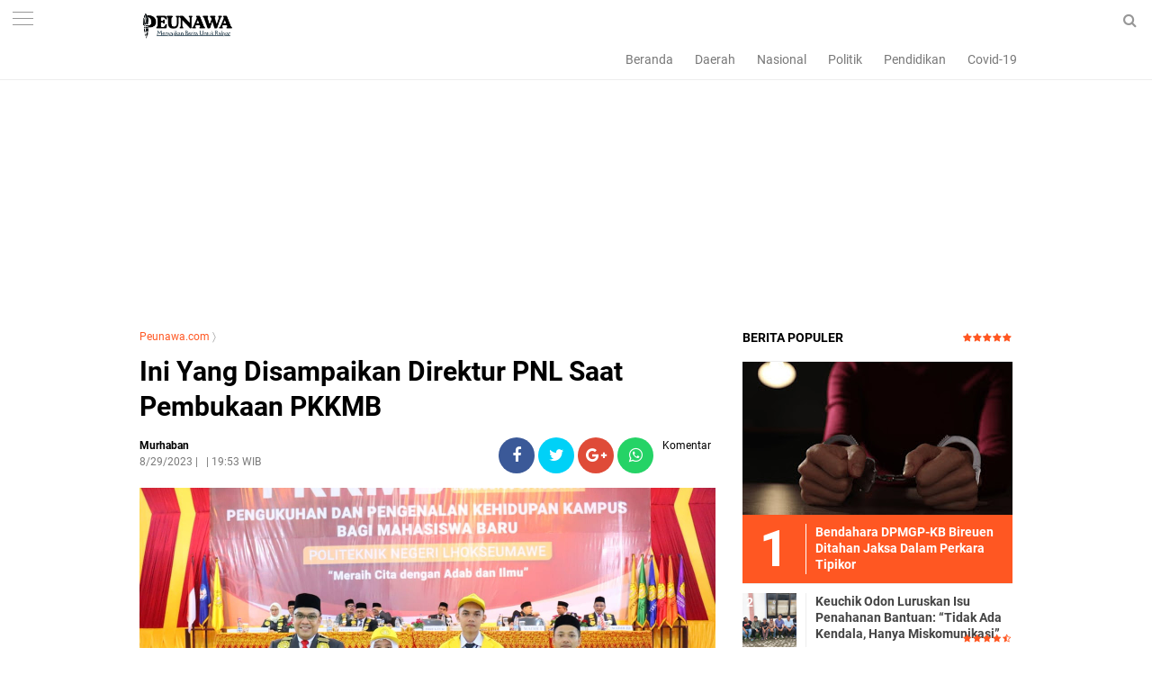

--- FILE ---
content_type: text/html; charset=utf-8
request_url: https://www.google.com/recaptcha/api2/aframe
body_size: 268
content:
<!DOCTYPE HTML><html><head><meta http-equiv="content-type" content="text/html; charset=UTF-8"></head><body><script nonce="RL6amtL32JfV5FD9Fh7PQg">/** Anti-fraud and anti-abuse applications only. See google.com/recaptcha */ try{var clients={'sodar':'https://pagead2.googlesyndication.com/pagead/sodar?'};window.addEventListener("message",function(a){try{if(a.source===window.parent){var b=JSON.parse(a.data);var c=clients[b['id']];if(c){var d=document.createElement('img');d.src=c+b['params']+'&rc='+(localStorage.getItem("rc::a")?sessionStorage.getItem("rc::b"):"");window.document.body.appendChild(d);sessionStorage.setItem("rc::e",parseInt(sessionStorage.getItem("rc::e")||0)+1);localStorage.setItem("rc::h",'1769063594707');}}}catch(b){}});window.parent.postMessage("_grecaptcha_ready", "*");}catch(b){}</script></body></html>

--- FILE ---
content_type: text/javascript; charset=UTF-8
request_url: https://www.peunawa.com/feeds/posts/default?start-index=1&max-results=5&orderby=published&alt=json-in-script&callback=showrecentpostsae
body_size: 38179
content:
// API callback
showrecentpostsae({"version":"1.0","encoding":"UTF-8","feed":{"xmlns":"http://www.w3.org/2005/Atom","xmlns$openSearch":"http://a9.com/-/spec/opensearchrss/1.0/","xmlns$blogger":"http://schemas.google.com/blogger/2008","xmlns$georss":"http://www.georss.org/georss","xmlns$gd":"http://schemas.google.com/g/2005","xmlns$thr":"http://purl.org/syndication/thread/1.0","id":{"$t":"tag:blogger.com,1999:blog-6251250308174233027"},"updated":{"$t":"2026-01-21T20:50:46.908+07:00"},"category":[{"term":"Daerah"},{"term":"Hukum"},{"term":"Bireuen"},{"term":"Nasional"},{"term":"Aceh"},{"term":"Sosial"},{"term":"Pendidikan"},{"term":"Politik"},{"term":"TNI"},{"term":"Organisasi"},{"term":"Olahraga"},{"term":"Kampus"},{"term":"Religi"},{"term":"Lifestyle"},{"term":"Babinsa"},{"term":"Mahasiswa"},{"term":"Aceh Utara"},{"term":"Kesehatan"},{"term":"Opini"},{"term":"OKP"},{"term":"Internasional"},{"term":"Covid-19"},{"term":"Banda Aceh"},{"term":"DPD-RI"},{"term":"Indonesia"},{"term":"Jakarta"},{"term":"DPR-RI"},{"term":"Ponorogo"},{"term":"Ekonomi"},{"term":"KKN"},{"term":"TMMD"},{"term":"Makmur"},{"term":"Bimtek"},{"term":"DPRK"},{"term":"Desa"},{"term":"Lhokseumawe"},{"term":"Pembangunan"},{"term":"Bupati Bireuen"},{"term":"Sosialisasi"},{"term":"Brimob Polda Aceh"},{"term":"DPRA"},{"term":"Vaksin"},{"term":"Kominfo"},{"term":"Maulid"},{"term":"Pertanian"},{"term":"Polri"},{"term":"Brimob"},{"term":"Brimob Aceh"},{"term":"HMI"},{"term":"Kodim 0111"},{"term":"Nanggroe"},{"term":"Banjir"},{"term":"DPD RI"},{"term":"Dana Desa"},{"term":"Pemerintah"},{"term":"Subulussalam"},{"term":"ACT"},{"term":"Gotong Royong"},{"term":"JASA BIREUEN"},{"term":"Keagamaan"},{"term":"Kejaksaan"},{"term":"Kriminal"},{"term":"Murhaban"},{"term":"Pelantikan"},{"term":"Pj Bupati Aceh Utara"},{"term":"Polres Bireuen"},{"term":"Daerah Aceh"},{"term":"Fachrul Razi"},{"term":"LSM"},{"term":"Pemerintah Bireuen"},{"term":"Presiden"},{"term":"Silaturahmi"},{"term":"Ulama"},{"term":"militer"},{"term":"Bencana"},{"term":"Daerah Bireuen"},{"term":"Kejati Aceh"},{"term":"Medan"},{"term":"Olah Raga"},{"term":"Partai Aceh"},{"term":"Pelatihan"},{"term":"Pers"},{"term":"Wartawan"},{"term":"peunawaNews"},{"term":"Artikel Olahraga"},{"term":"Demokrat"},{"term":"Gampong"},{"term":"HMI MPO Bireuen"},{"term":"Kebakaran"},{"term":"Keuchik"},{"term":"Palestina"},{"term":"Partai Demokrat"},{"term":"Pemerintah Desa"},{"term":"Seni"},{"term":"Sepak Bola"},{"term":"UNIKI"},{"term":"Agama"},{"term":"Blang Kuthang"},{"term":"Bola"},{"term":"Buka Puasa Bersama"},{"term":"DPW Muda Sedang Bireuen"},{"term":"Dandim"},{"term":"H Mukhlis Amd"},{"term":"HUT RI"},{"term":"Jangka"},{"term":"Jasa"},{"term":"Kecamatan"},{"term":"Kejari Bireuen"},{"term":"Kemenag Aceh Utara"},{"term":"Langsa"},{"term":"Musrembang"},{"term":"Narkoba"},{"term":"PKS"},{"term":"PMI Aceh"},{"term":"PSSB"},{"term":"Parpol"},{"term":"Pengabdian"},{"term":"Penghargaan"},{"term":"Polda Aceh"},{"term":"Rapat"},{"term":"Sekolah"},{"term":"Sumut"},{"term":"Vaksinasi"},{"term":"petani"},{"term":"Aceh Tamiang"},{"term":"Aceh Tengah"},{"term":"Adat"},{"term":"BIN"},{"term":"BLT"},{"term":"Budaya"},{"term":"Corona"},{"term":"DPR RI"},{"term":"DPRK Bireuen"},{"term":"Dayah"},{"term":"Donor Darah"},{"term":"Edi Obama"},{"term":"Galang Dana untuk Palestina"},{"term":"HUDA"},{"term":"INFORMASI"},{"term":"KNPI"},{"term":"Kajian Islam"},{"term":"Kuliner"},{"term":"Lomba"},{"term":"M"},{"term":"MTQ"},{"term":"Maulid Nabi"},{"term":"PLN"},{"term":"PMI"},{"term":"PMI Bireuen"},{"term":"Pangan"},{"term":"Polisi"},{"term":"Prabu Satu Nasional"},{"term":"Puan Maharani"},{"term":"SH"},{"term":"Sejarah"},{"term":"Seminar Online"},{"term":"Wisata"},{"term":"Yara"},{"term":"prestasi"},{"term":"psn"},{"term":"Aceh Selatan"},{"term":"Aktivis"},{"term":"Anak Yatim"},{"term":"Artis"},{"term":"Bank Aceh Syariah"},{"term":"Bank Aceh Syariah Cabang Bireuen"},{"term":"Bantuan"},{"term":"Bireuen-Aceh"},{"term":"Brimom"},{"term":"Diklat 3 In 1"},{"term":"Diskusi Publik"},{"term":"Edukasi"},{"term":"Gam"},{"term":"H Mukhlis"},{"term":"Hut Bireuen Ke 22"},{"term":"Ilmu"},{"term":"Insan Pers"},{"term":"Jokowi"},{"term":"KPK-RI"},{"term":"Kabupaten Bireuen"},{"term":"Kapolres Bireuen"},{"term":"Karang Taruna"},{"term":"Kejaksaan Negeri Bireuen"},{"term":"Ketua DPR RI"},{"term":"Keuangan"},{"term":"Keuchiek"},{"term":"Keuchik Mauliadi"},{"term":"Keuhik Mauliadi"},{"term":"Koni Bireuen"},{"term":"Kritik"},{"term":"Lhoksukon"},{"term":"Milad Gam"},{"term":"Muda Sedang"},{"term":"Murdani Yusuf"},{"term":"Nagan Raya"},{"term":"PAS"},{"term":"PKS Bireuen"},{"term":"PPP"},{"term":"Papua"},{"term":"Parlok"},{"term":"Peduli Palestina"},{"term":"Pemdes"},{"term":"Pemekaran"},{"term":"Pemilihan"},{"term":"Pemilihan Keuchik"},{"term":"Pemilu 2024"},{"term":"Pemuda"},{"term":"Penegakan Syariat Islam"},{"term":"Perempuan"},{"term":"Peudada"},{"term":"Peunawa.com"},{"term":"Pilkada"},{"term":"Prestasi pendidikan"},{"term":"RTA Aceh Utara"},{"term":"Rohingya"},{"term":"Ruslan M Daud"},{"term":"SPMA"},{"term":"SWI Bireuen"},{"term":"Salihati"},{"term":"Samalanga"},{"term":"Seminar"},{"term":"Senator Aceh"},{"term":"Tehnologi"},{"term":"Tokoh"},{"term":"UU"},{"term":"UUPA"},{"term":"Ulama Aceh"},{"term":"Universitas Almuslim"},{"term":"Zakat"},{"term":"keamanan"},{"term":"korupsi"},{"term":"pemerintah Aceh"},{"term":"pemerintahan"},{"term":"prabowo"},{"term":"AMPI Bireuen"},{"term":"Abdaya"},{"term":"Aceh Tenggara"},{"term":"Aceh Timur"},{"term":"Aceh UMKM Expo 2"},{"term":"Aksi Kemanusiaan"},{"term":"Almuslim"},{"term":"Anis Baswedan"},{"term":"Apel"},{"term":"BERITA"},{"term":"BKAD"},{"term":"BMU"},{"term":"BPBD"},{"term":"BPD"},{"term":"Baitul Mal Bireuen"},{"term":"Bandung"},{"term":"Bank Aceh"},{"term":"Bazla Institut"},{"term":"Beasiswa"},{"term":"Bencana Alam"},{"term":"Bener meriah"},{"term":"Berhadiah 100 juta"},{"term":"Biasiswa"},{"term":"Bimtek Tuha Peut"},{"term":"Bireueun"},{"term":"Bola Volly"},{"term":"Bulan Suci Ramadhan"},{"term":"CEULANGIEK"},{"term":"CPNS 2021"},{"term":"Capres 2024"},{"term":"DPRK Aceh Utara di Minta Taati Proses Hukum"},{"term":"Dakwah"},{"term":"Dandim 0111\/Bireuen"},{"term":"Dandim Bireuen"},{"term":"Demo"},{"term":"Dinkes Bireuen"},{"term":"Duka"},{"term":"Elga Safitri"},{"term":"Fadhil Rahmi"},{"term":"Fazar"},{"term":"Festival"},{"term":"Flu Unta"},{"term":"GP Ansor"},{"term":"Gam Aceh"},{"term":"Gandapura"},{"term":"Gempa Bumi"},{"term":"Gibran"},{"term":"Golkar"},{"term":"Gowes"},{"term":"Gubernur"},{"term":"HKS"},{"term":"HPN 2022"},{"term":"HUT RI Ke 78"},{"term":"Haji Uma"},{"term":"Hari Pahlawan"},{"term":"Himbauan Dewan Pers"},{"term":"Hut Bir 22"},{"term":"Hut Ri 76"},{"term":"Industri"},{"term":"Ini Tujuannya"},{"term":"Jum'at Curhat"},{"term":"Jumat Berkah"},{"term":"KAHMI"},{"term":"KNPI Pidie"},{"term":"KPA"},{"term":"Kampung Moderasi Beragama"},{"term":"Kapolri"},{"term":"Karang Taruna Bireuen"},{"term":"Kebebasan Pers"},{"term":"Kodim 0111\/Bireuen"},{"term":"Kompas Aceh Utara"},{"term":"Komunitas"},{"term":"Kota santri"},{"term":"Lakalantas"},{"term":"Lapas"},{"term":"Liga 3"},{"term":"Lumajang"},{"term":"M. Nasir Djamil"},{"term":"MA"},{"term":"MPU"},{"term":"Mentri KPA"},{"term":"Milad GAM ke 45"},{"term":"Nasdem Aceh"},{"term":"Nasioanl"},{"term":"Nelayan"},{"term":"ORMAWA"},{"term":"Operator"},{"term":"P2K"},{"term":"PA"},{"term":"PB RTA"},{"term":"PDI-P"},{"term":"PDPI"},{"term":"PHBI"},{"term":"PJ Bupati Bireuen"},{"term":"PKB Aceh Utara"},{"term":"PKU MPU Aceh Utara Tahun 2023"},{"term":"PLN ULP Gandapura"},{"term":"PMII"},{"term":"PNA"},{"term":"PNL"},{"term":"PPA"},{"term":"Parlemen"},{"term":"Partai Nasdem"},{"term":"Partai PKB"},{"term":"Partai Politik"},{"term":"Peningkatan Kapasitas Aparatur Desa"},{"term":"Penyuluh Agama Islam"},{"term":"Penyuluh Award 2023"},{"term":"Perpres"},{"term":"Persatuan Aceh Serantau"},{"term":"Peternakan"},{"term":"Piala Dunia"},{"term":"Piala Dunia 2022"},{"term":"Pinter"},{"term":"Pj. Bupati Bireuen"},{"term":"Politeknik Negeri Lhokseumawe"},{"term":"Polres"},{"term":"Pra-pora"},{"term":"Puisi"},{"term":"Pulau Aceh"},{"term":"Qanun Aceh"},{"term":"RUSYIDI MUKHTAR"},{"term":"Ramadhan"},{"term":"Rumah Bantuan"},{"term":"SH."},{"term":"Safari Subuh"},{"term":"Samsul Admi"},{"term":"Santri"},{"term":"Selebritis"},{"term":"Sembako"},{"term":"Si"},{"term":"Siswa Prestasi"},{"term":"Surabaya"},{"term":"THR"},{"term":"TKD 2023"},{"term":"TKD HUDA"},{"term":"Tani"},{"term":"Timnas Argentina"},{"term":"Timnas Prancis"},{"term":"UIN AR-RANIRY"},{"term":"Ulee Gle"},{"term":"Umuslim"},{"term":"Unimus"},{"term":"Video"},{"term":"Wapres"},{"term":"dr. Purnama Setia Budi"},{"term":"literasi"},{"term":"\"Milenial Merdeka\" Total Hadiah Rp10 Juta"},{"term":"\"Pulih Lebih Cepat"},{"term":"#Olahraga#Futsal#MortarCupIV"},{"term":".Ancam Bakar Rumah  Wartawan"},{"term":".MA Sebagai Rektor IAI Almuslim  Periode 2022 - 2026"},{"term":"1 Milyar"},{"term":"10 Santri Bireuen Ikut Mushabaqah Qiraatil Kutub (MQK) Tingkat Provinsi Aceh"},{"term":"11 Remaja Pelaku Pengeroyokan Ditangkap"},{"term":"112 Pemuda Ikut Pelatihan"},{"term":"117 Pasangan Itsbak Nikah Terima Buku Nilah"},{"term":"145 Siswa Man 2 Bireuen Ikut Tes Kemampuan Akademik"},{"term":"16 Tim Siap Bentrok di Open Turnamen Galacticos cup 2024"},{"term":"2 Pelaku Ditangkap"},{"term":"2 Tersangka Ditangkap"},{"term":"2 Ton Beras Kemasan 5 Kg Ludes Diserbu Masyarakat"},{"term":"2.556 Anggota PPS Dilantik"},{"term":"20 Desa Ikut Lomba Cipta Menu PMT untuk Bayi dan Ibu Hamil"},{"term":"20 Tahun Darurat Militer Aceh"},{"term":"21 Calon Pemain PSSB Lewat Tahap Awal: Menejer"},{"term":"218 Tahanan Lapas IIB Bireuen Terima Remisi Umum"},{"term":"22 Tim Bola Basket Meriahkan Kejuaraan Daerah"},{"term":"23 Kampung di Bener Meriah Masuk Zona Rawan Burni Telong"},{"term":"248 Rohingya Terdampar"},{"term":"3 Miliar Zakat dan  Infak Tahun 2024"},{"term":"309"},{"term":"350 Suami Istri Ikut Itsbat Nikah di Bireuen"},{"term":"4 Pulau Aceh"},{"term":"400 Mahasiswa Uniki Bireuen Terima Biasisiswa KIP"},{"term":"51 Personil Jajaran Polres Bireuen Naik Pangkat"},{"term":"52 Gram Sabu serta 5000 Butir Ekstasi"},{"term":"53 Gram Sabu Disita"},{"term":"593 Peserta Daftar PPK Untuk Pilkada 2024"},{"term":"6 Juta di Tanggal 24-25 Juni"},{"term":"612 Peserta ikuti Diklat Pemberdayaan Pelayaran Kapal Bermotor"},{"term":"62 Gram Barang Bukti"},{"term":"7 Karakter Ulama"},{"term":"740 KKM Mahasiswa Umuslim diserahkan Ke Pemda Bireuen"},{"term":"78 Milyar"},{"term":"85 PPK Dilantik"},{"term":"9.7 Miliar"},{"term":"942 Mahasiswa Ikut PKKMB 2022"},{"term":"A. Malik Musa Dampingi Menteri Pendidikan Dasar dan Menengah Republik Indonesia Hadiri Hari Pertama Sekolah di Aceh Tamiang"},{"term":"A.Md"},{"term":"A.Md Bersilaturrahmi dengan Ketua DPW PA Bireuen Tgk.Darwis"},{"term":"ACT Lhokseumawe Berikan Harga Qurban Terjangkau Rp 1"},{"term":"ACT: Kami Sudah Berbenah"},{"term":"AHY"},{"term":"AJAK WARGANYA GEMAR MEMBACA DAN MENULIS"},{"term":"AKABRI 90 Bedah Rumah Personil Polres Bireuen"},{"term":"AMPG \u0026 AMPI Bireuen Kibarkan Bendera Merah Putih di puncak Gle Geunteng"},{"term":"AMPG Bireuen"},{"term":"AMPG Bireuen Rayakan HUT Partai Golkar Ke-58 tahun"},{"term":"AMPI"},{"term":"AMPPA Desak Pj Gubernur Tolak Dirut Bank Aceh Syariah dari luar Aceh"},{"term":"APBK"},{"term":"APDESI Bireuen : Nilai DPRK Pesta Pora Anggaran Di tengah Bencana"},{"term":"APDESI Bireuen Akan Laporkan BPN ke Menteri ATR\/BPN"},{"term":"APDESI Bireuen Desak Bupati dan DPRK Prioritaskan Korban Banjir dalam RAPBK 2026 sesuai SE Mendagri"},{"term":"APDESI Bireuen Lakukan Pendataan Assessment Rapid dan Countial Gampong untuk Optimalkan Anggaran 2026"},{"term":"APDESI: Nilai Sidak DPRK Bireuen Ke Gudang BPBD Berpotensi Picu Konflik di Publik"},{"term":"APDESI: Rakyat Jadi Korban"},{"term":"APRI Aceh Utara"},{"term":"ASAR Humanity Aceh"},{"term":"ASN"},{"term":"ASN Aceh Utara Yang Akan Berangkat Haji Dipeusijuek"},{"term":"AWAI"},{"term":"AWAI Minta Polres Aceh Timur Periksa PPK Dan PPS"},{"term":"Abdullah Puteh di Peusijuek di Gampong Kelahirannya"},{"term":"Abiya  Rauhul Mudi Al Aziziyah Jeunieb Terima Kunjungan Kapolres Bireuen"},{"term":"Abiya Hatta"},{"term":"Abiya Jeunieb"},{"term":"Abrasi"},{"term":"Abu Suhai Minta Semua Pihak Hormati Proses Hukum"},{"term":"Abu Tumin"},{"term":"Aburazak"},{"term":"Aceh Care Humanity"},{"term":"Aceh Harus Terbebas dari Daftar Survey Sebaran Hoaks"},{"term":"Aceh Jaya"},{"term":"Aceh Singkil"},{"term":"Aceh Tenggara butuh sosok leadership kharismatik demi menuntaskan kemiskinan\""},{"term":"Aceh Utara Populerkan Seni Motif \"Hai Pasèe\""},{"term":"Aceh besar"},{"term":"Ada apa ?"},{"term":"Adat Budaya"},{"term":"Administrator dan Pengawas"},{"term":"Aduen Alja Titip Pesan Kepada Kader HIMMAH"},{"term":"Advokasi Aceh"},{"term":"Afrian"},{"term":"Ahdiar Muhammad Habib : Dari Lapangan Sekolah ke Layar Facebook"},{"term":"Ajak Semua Elemen untuk lawan Kejahatan Narkoba"},{"term":"Akan Bentrok Dengan PSLS Lhokseumawe"},{"term":"Akhirnya"},{"term":"Akper JeGe"},{"term":"Aksi Damai Desak Pemerintah Tetapkan Aceh sebagai Bencana Nasional"},{"term":"Aktivis Aceh Lakukan Demo di Lhokseumawe Menolak Ekspoitasi SDA Aceh"},{"term":"Aktris"},{"term":"Al-Qur"},{"term":"Alat Berat Diturunkan"},{"term":"Ali Kuba"},{"term":"Aliansi wartawan Aceh Independen"},{"term":"Alumni Darul Huda Lueng Angen"},{"term":"Alumni Umuslim Gelar Rapat Mubes Tahun 2022"},{"term":"Alumni kedokteran USK 2005 gelar pertemuan dikuala village"},{"term":"Amankan 91"},{"term":"Amankan Natal"},{"term":"Amankan Perayaan Isa Al-Masih"},{"term":"Ambruk"},{"term":"Ambulance Gratis Takabeya Peduli Antar Jenazah AB Ke Batuphat Timur Lhokseumawe"},{"term":"Amd"},{"term":"Amiruddin Idris"},{"term":"Amri Hasan Buka Turnamen Bola Voli"},{"term":"Anak Anggota Dewan"},{"term":"Anak Pramuka Man 2 Bireuen Bersihkan Lumpur dirumah lansia"},{"term":"Anak Yatim dan duafa"},{"term":"Andara Sport Ke Semifinal Piala Wapres Persiraja Banda Aceh"},{"term":"Andri Gelar Syukuran Untuk Merangkul Bukan Memukul"},{"term":"Anggota DPR Jeffry Sentana minta PDAM Langsa jangan anti kritik"},{"term":"Anggota DPR RI Anwar Idris Dari PPP Kutuk Tindakan Keji Paspampres"},{"term":"Anggota DPR-R Tiyong Sosialisasi 4 Pilar Di Bireuen"},{"term":"Anggota DPR-RI HRD Silaturahmi Dengan Masyarakat"},{"term":"Anggota DPR-RI Muslim"},{"term":"Anggota DPRA Dr. Purnama Setia Budi Gelar Bimbingan Teknis Bagi Wirausaha Pemula di Bireuen"},{"term":"Anggota DPRA Nuraini Maida dan Diskop UKM Aceh Serahkan Peralatan Kuliner Bagi Pelaku Usaha di Bener Meriah"},{"term":"Anggota DPRA Zulfadli A.md"},{"term":"Anggota DPRK Dari PKB Timbun Jalan Berlubang Dengan Sukarela"},{"term":"Anggota DPRK Minta ULP-PLN Bireuen Perbaiki Tali Listrik Yang Jatuh"},{"term":"Anggota Dewan Dan Mantan Kombatan GAM"},{"term":"Anggota PPS Bisa Langsung Di Pecat Jika Melanggar Kode Etik"},{"term":"Angin Kencang Landa Jagong Jeget"},{"term":"Anies Akan Menyapa Warga Aceh 03 Desember 2022 Di Banda Aceh"},{"term":"Anies Baswedan"},{"term":"Antar Kecamatan"},{"term":"Anwar Idris"},{"term":"Anwar Idris Buka Pelatihan Teknologi Pengolahan dan Pengemasan Bagi UMKM Di Kota Juang"},{"term":"Anwar Idris Buka Sosialisasi Sinergitas BPH Migas di Bireuen"},{"term":"Anwar Idris Dipastikan Kembali Raih Kursi DPR RI"},{"term":"Apakah Kata \"Perdamaian\" Bisa Menghidupkan \rKembali Jiwa Yang Mati?"},{"term":"Apel pagi Polres Bireuen"},{"term":"Aplikasi"},{"term":"Apresiasi Aksi GDAD BNN"},{"term":"Apresiasi Penyuluh Award"},{"term":"Arrows Basketball Adakan Sport Camp Pertama di Aceh"},{"term":"Artefak"},{"term":"Aset"},{"term":"Aspirasi"},{"term":"Asrama Santri Tahfidz Baitul Quran Siem Terbakar"},{"term":"Atap Rumah Warga Terbawa Angin"},{"term":"Atas Dugaan Penyuapan Untuk Lulus Di Rekrutmen"},{"term":"Atlit"},{"term":"Atlit Bola Voli Mulai ikut seleksi"},{"term":"Aulia Rahman Terpilih Secara Aklamasi Sebagai Ketua KNPI Aceh"},{"term":"Aulia Sofyan"},{"term":"Award"},{"term":"BAS Cabang Lhokseumawe"},{"term":"BDI Medan"},{"term":"BEM FK Unimal Laksanakan Kegiatan Pemeriksaan Kesehatan Gratis Bagi Anak dan Ibu Hamil di Desa Keutapang"},{"term":"BEM Nusantara Minta Evaluasi Kinerja Dirkrimsus Polda Sumut Pasca 12 Penambang Tewas di Mandailing Natal."},{"term":"BEM UMMAH : Debat Kandidat Bupati Bireuen Sesion Pertama Kurang Menyentuh Isu-Isu Penting"},{"term":"BKMT"},{"term":"BLKI"},{"term":"BLT 2022"},{"term":"BMA Upgrade 30 Nazir Wakaf Produktif"},{"term":"BNN"},{"term":"BNNK Bireuen"},{"term":"BPBA"},{"term":"BPBD Aceh Utara"},{"term":"BPBD BIREUEN"},{"term":"BPJKA"},{"term":"BPJS"},{"term":"BPJS Ketenagakerjaan"},{"term":"BPN"},{"term":"BPP Kecamatan Jagong Jeget Gelar Sosialisasi Penanganan Penyakit Keriting Daun Kopi di Kampung Gegarang"},{"term":"BPSD Aceh"},{"term":"BRA"},{"term":"BRIN"},{"term":"BUMN"},{"term":"Ba'da Subuh"},{"term":"Babibsa"},{"term":"Babinsa Ikut Aktif Tingkatkan Ketahanan Pangan di Ditengah Masa Pandemi"},{"term":"Babinsa Koramil 01\/Bireuen Ikut Serta Memeriahkn Gelar Lomba Semarak HUT RI di Lingkungan Sekolah"},{"term":"Babinsa Koramil 04\/Peudada Peduli Kesehatan Para Lamsia  Di Daerah Binaan"},{"term":"Babinsa Koramil 1625-04\/Mauponggo melaksanakan komsos dengan warga binaan"},{"term":"Bacakan SK"},{"term":"Badan jalan Menjadi lahan parkir rumah sakit Plat Merah Bireuen"},{"term":"Bahaya Pornografi"},{"term":"Bahrul Walidin Pimpin AJI Bireuen"},{"term":"Baihakki Keuchik Terpilih Gampong Bireuen Meunasah Blang"},{"term":"Baihakki: kepala desa adalah ujung tombak  dalam menangani musibah banjir Aceh Sumatera"},{"term":"Baitul Mal Bireuen Salurkan Rp8"},{"term":"Baitul Mal Bireuen Salurkan Zakat dan Infak Rp 13"},{"term":"Baitul mal"},{"term":"Bakti Nelayan KKP"},{"term":"Bakti Sosial"},{"term":"Bangkit Lebih Kuat"},{"term":"Bangun Sinergitas Bersama Polri"},{"term":"Bangun Teamwork Yang Solid"},{"term":"Bank Aceh Bireuen"},{"term":"Bank Aceh Cabang Lhokseumawe"},{"term":"Bank Aceh Kumpulkan 146 Kantong Darah"},{"term":"Bantah Nyanyian Mantan Bendahara"},{"term":"Bantu Satu Unit Ambulance Gratis"},{"term":"Bantuan Banjir"},{"term":"Bantuan UEP Melalui Aspirasi Muslim Syamsuddin Kembali Disalurkan"},{"term":"Bantuan kursi roda Kedapa Ridwan"},{"term":"Bapera Langsa"},{"term":"Bappeda Bireuen Gelar Sosialisasi Tatacara Penyusunan Program Bersumber Dari APBN"},{"term":"Bareskrim"},{"term":"Batu"},{"term":"Bawaslu"},{"term":"Bawaslu Bireuen Siap Tampung Laporan Kecurangan Penerimaan PPK dan PPS Oleh Panitia KIP"},{"term":"Bayi Operasi Jantung"},{"term":"Begini Jawaban Pihak Bank Aceh"},{"term":"Begini Respons Kabag Humas Pemkab Aceh Utara Soal Bendungan Krueng Pase"},{"term":"Belum Ada Inkracht Van Gewijsde"},{"term":"Bencana Banjir"},{"term":"Bendungan Krueng Pase"},{"term":"Bendungan Krueng Pasee"},{"term":"Bentuk Kebangkitan dan Kesolidan Untuk Pemilu 2024"},{"term":"Berbagi"},{"term":"Berikut 27 Kepala desa Yang Dilantik Bupati"},{"term":"Berikut Cerita Keuchik MOU Helsinki"},{"term":"Berikut Harga Tenda UMKM HUT Bireuen ke 26 Tahun"},{"term":"Berikut Jadwal Pertandingan Open Turnamen Cup l Piala Pemuda karang Taruna Keude lapang Gandapura"},{"term":"Berikut Jadwal Semifinal"},{"term":"Berikut Nama-Nama Komposisi Alat Kelengkapan Dewan (AKD) Setelah Di Rombak"},{"term":"Berikut Nama-Nama Pejabat Eselon ll Yang dirotasi Pj Bupati Bireuen"},{"term":"Berikut Profil Caleg PPP Dapil 3 Makmur"},{"term":"Berikut Program Prioritas"},{"term":"Berikut Syarat Minimal Dukungan Jalur Independen Calon Bupati Dan Wakil Bupati Bireuen 13.770 Lembar KTP"},{"term":"Berikut Syaratnya"},{"term":"Berikut Tanggapan PJ Bupati"},{"term":"Berikut profil Singkat Bacaleq Dapil 3 Bireuen Tgk Yon Kuta blang"},{"term":"Berkah 1 Muharram: 1.100 Santri Miskin Berprestasi Bireuen Terima Beasiswa Rp.1"},{"term":"Berkat Bunga Damai"},{"term":"Berkunjung Ke Rumah Alm. Abu Tumin"},{"term":"Berlangsung Semarak dan Sukses"},{"term":"Bersama Nasir Jamil Gelar pertandingan eksibisi Di Bireuen"},{"term":"Bersama PJ Gubernur Aceh Bertemu Menpora"},{"term":"Bersilahturrahmi Ke Rumah Darwis Jeunieb"},{"term":"Bersinarlah Tanpa Memadamkan Cahaya Orang Lain"},{"term":"Berstatus Tersangka"},{"term":"Bertekad Memberantas Narkoba"},{"term":"Besok"},{"term":"Bhayangkara Open Grasstrack 2022"},{"term":"Bimtek BPDAS Kr. Aceh"},{"term":"Bimtek Calon Inovator"},{"term":"Bimtek Sekdes"},{"term":"Binjai"},{"term":"Biografi"},{"term":"Biografi Singkat Abu Tumin Blang Bladeh"},{"term":"Bireuen Aceh"},{"term":"Bireuen Kembali Raih WTP"},{"term":"Bireuen Kembali Terhembus Agin Bimtek: Biaya Kontribusi 6 Juta Per Desa"},{"term":"Bireuen dan Bener meriah Terima 782 Rumah Rehab BSPS Dari PPP"},{"term":"Bireun"},{"term":"Blang Me"},{"term":"Blang Pidie"},{"term":"Blangpidie"},{"term":"Blind Spot MoU Helsinki"},{"term":"Bob Miswar"},{"term":"Bocah 4 Tahun Gampong Asan LB Ditemukan Tak Bernyawa"},{"term":"Bodrex"},{"term":"Bola Volley"},{"term":"Brimob Aceh Bantu Pembangunan Mesjid Al 'Atiq"},{"term":"Brimob Aceh Bantu Pembangunan Mesjid Raudhatul Jannah"},{"term":"Brimob Aceh Berbagi Kepada Masyarakat Kurang Mampu"},{"term":"Brimob Aceh Gelar Patroli Kamandahan"},{"term":"Brimob Aceh Ikut Serta Donor Darah Di Polres Lhokseumawe"},{"term":"Brimob Aceh Laksanakan Patroli SAR"},{"term":"Brimob Aceh Ops Aman Nusa II Bersihkan Sekolah SD sekaligus Berikan Trauma Healing Anak-anak"},{"term":"Brimob Aceh Rutin Laksanakan Saweu Mesjid"},{"term":"Brimob Aceh Santuni Masyarakat Kurang Mampu"},{"term":"Brimob Aceh Sterilisasi Gereja di Bireuen\""},{"term":"Brimob Aceh kembali  Serahkan Bantuan ke Pedalaman Aceh Utara"},{"term":"Brimob Lhokseumawe  Bantu padamkan Kebakaran Gudang Es Krim An AICE"},{"term":"Brimob Lhokseumawe kembali Salurkan Bantuan Sembako ke warga kurang mampu"},{"term":"Brimob Polda Aceh Laksanakan Patroli"},{"term":"Brimob Polda Aceh Patroli dan Sterilisasi Gereja"},{"term":"Brimob Polda Aceh Salurkan Sembako Untuk Masyarakat Kurang Mampu"},{"term":"Brimob Polda Aceh Sterilisasi Gereja Di Lhokseumawe"},{"term":"Bripka Rahmad Hidayat Polisi Meupep Pep Bireuen"},{"term":"Bude Trieng"},{"term":"Buka Diklat Kepala Pustaka Tingkat SMP"},{"term":"Buka Kegiatan Lokakarya Ke 7"},{"term":"Buka Kegiatan Seminar Bahi ASN"},{"term":"Buku"},{"term":"Buku Problematika Fiqhiyah dan Solusinya Ditangan Kakanwil Kemenag Aceh"},{"term":"Bunda Paud"},{"term":"Bung Hatta"},{"term":"Bupati"},{"term":"Bupati Aceh Utara"},{"term":"Bupati Bireuen Berakhir Pada Tanggal 10 Agustus 2022"},{"term":"Bupati Bireuen Buka Rakor"},{"term":"Bupati Bireuen Buka Rembuk Stunting Tahun 2022"},{"term":"Bupati Bireuen Dr H Muzakkar A Gani"},{"term":"Bupati Bireuen Gelar Malam Keakraban dengan Insan Pers"},{"term":"Bupati Bireuen H. Mukhlis"},{"term":"Bupati Bireuen Inspektur Upacara Hari Santri Nasional"},{"term":"Bupati Bireuen Kunjungi Pemondokan Kafilah MTQ Kab. Bireuen"},{"term":"Bupati Bireuen Lantik 11 Keuchik Dari 7 Kecamatan"},{"term":"Bupati Bireuen Lantik 37 Pejabat Tinggi Pratama"},{"term":"Bupati Bireuen Pimpinan Upacara HUT Satpol PP - WH"},{"term":"Bupati Bireuen Rotasi Sejumlah Pejabat Eselon II"},{"term":"Bupati Bireuen Terima Penghargaan Anugerah Halal MPU Aceh"},{"term":"Bupati Bireuen bentuk Tim Penyelamatan Aset Daerah"},{"term":"Bupati Bireuen hadiri Pembukaan POPDA Aceh XVI Tahun 2022"},{"term":"Bupati Bireuen serahkan Hewan Qurban  Kepada Keluarga Besar Kodim 0111\/Bireuen"},{"term":"Bupati Kunjungi Kejaksaan Negeri Bireuen"},{"term":"Bupati Lantik Pejabat Eselon lll: Termasuk Enam Camat"},{"term":"Bupati Pimpin Musyawarah Bahas Proses Pembangunan Jalan Dua Jalur Samalanga"},{"term":"Bupati Resmikan Kantor Bank Aceh Syariah Cabang Pembantu Gandpaura Bireuen"},{"term":"Bupati dan Wakil Bupati Santun Anak Yatim"},{"term":"Bupati: Wujudkan Pendidikan Bermutu untuk Semua"},{"term":"CEO Holistik Institute Apresiasi Langkah Tegas Kapolri Tangani Kasus Brigadir J"},{"term":"CPNS"},{"term":"CV Media Pustaka"},{"term":"CaPer Podcast PPNI Bireuen Laksanakan Halal Bihalal"},{"term":"Cabang Bola Kaki Target Mendali Emas"},{"term":"Cabang KTIQ Akan Di Bina Menuju MTQ Aceh"},{"term":"Cabor"},{"term":"Caleg DPRA DPRK Bireuen"},{"term":"Caleg DRPK Aceh Utara"},{"term":"Caleq DPR-Rl Aminullah Usman Silaturrahmi dengan Masyarakat Jangka Bireuen"},{"term":"Calon Bupati Bireuen"},{"term":"Calon Bupati dan Wakil Bupati Bireuen periode 2025 - 2030"},{"term":"Calon Ketua"},{"term":"Camat Jangka"},{"term":"Camat Jangka Lepas Mahasiswa Praktik Kebidanan"},{"term":"Camat Makmur"},{"term":"Camat Peudada: Administrasi Tertip Akan Menentukan Kualitas yang Handal"},{"term":"Camat: Harus Tepat Sasaran"},{"term":"Cek Jadwalnya!"},{"term":"Cina"},{"term":"Cinta"},{"term":"Copot! Kepala BPN Bireuen"},{"term":"Covid 19"},{"term":"Cuaca"},{"term":"Cukur Putra Cureh 3-0 Di Final"},{"term":"DESA ABEUK BUDI GELAR SOSIALISASI LITERASI"},{"term":"DIPA Aceh 2022"},{"term":"DKA"},{"term":"DOD"},{"term":"DOM Aceh"},{"term":"DPC Demokrat Bireuen Gelar Turnamen Volly"},{"term":"DPC PDI-P Kabupaten Bireuen Ikut Festival Bakar Ikan Nusantara"},{"term":"DPC- PKB Bireuen Gelar Sosialisasi Tahapan Pemilihan Umum (Pemilu) 2024"},{"term":"DPD Bapera Bireuen Bantu Pembangunan Dayah Darul Muhajirin Al-Hajary"},{"term":"DPD Golkar Bireuen"},{"term":"DPD II Partai Golkar Aceh Utara Serah Bantuan Antigen ke RSUD Cut Meutia"},{"term":"DPD KNPI Bireuen Gelar Talk Show Kepemudaan KNPI Bireuen"},{"term":"DPD Ormas  MKGR Jabar Bantu Korban Gempa Cianjur"},{"term":"DPD PAPERA Gelar Konsolidasi   Perjuangkan Prabowo Presiden 2024"},{"term":"DPD Prabu Satu Nasional"},{"term":"DPD RI Perjuangkan Usulan Geuchik di Aceh"},{"term":"DPKP Gelar Bimtek Pengolahan Bandeng dan Bandeng Krispy"},{"term":"DPMPTSP Gelar Bimtek Implementasi Perizinan Berusaha Berbasis Risiko"},{"term":"DPMPTSP Gelar Bimtek Sosialisasi Implementasi Perizinan Berbasis Resiko"},{"term":"DPO"},{"term":"DPO KDRT Kajari Bireuen Ditangkap Di Jawa Tengah"},{"term":"DPP AWAI Minta Tertibkan Reklame Yang Tidak Berizin"},{"term":"DPP AWAI: KIP Aceh Timur Diduga Tidak Transparan Dalam Seleksi PPS"},{"term":"DPR RI Muslim : Adakan Peluasan Safari Gemarikan Untuk Cegah Stunting dan Gizi Buruk"},{"term":"DPRA 2024-2029"},{"term":"DPRA Saifuddin Muhammad Gelar Reses Tahap ll Dikota Juang"},{"term":"DPRD"},{"term":"DPRI-RI"},{"term":"DPRK Bireuen Nanda Rizki Buka MTQ Ke IV Di Rusia"},{"term":"DPRK Buka Pendaftaran Pansel"},{"term":"DPW Muda Seudang Aceh Timur Mendukung Penuh dan Memenangkan H. Fachrul Razi"},{"term":"DPW SWI Aceh kecam Penyerangan Wartawan"},{"term":"DSI Bireuen Gelar Pelatihan Tenaga Kader Dakwah"},{"term":"Daeah"},{"term":"Daerah Olahraga"},{"term":"Daerah."},{"term":"Dailami"},{"term":"Dana KONI 5 Miliar"},{"term":"Dana Porpol"},{"term":"Dandim 0103"},{"term":"Dandim 0111\/ Bireuen  Hadiri Apel  Kebangsaan Dan  Kirab Bendera Merah Putih Hut RI Ke -78"},{"term":"Dandim 0111\/ Bireuen Hadiri  Pelaksanaan Vaksinasi PMK Pada Ternak"},{"term":"Dandim 0111\/ Bireuen Melalui Program Babinsa Masuk Dapur Terjun Langsung Melihat Kondisi Masyarakat"},{"term":"Dandim 0111\/Bireuen  Beserta Jajaran Tunaikan Zakat Fitrah"},{"term":"Dandim 0111\/Bireuen  Pimpin Upacara Ziarah Nasional di Taman Makam Pahlawan Dalam Rangka Hut TNI Ke- 77"},{"term":"Dandim 0111\/Bireuen  Terima Kunjungan Satu Siswa Taruna Akmil Asal Bireuen"},{"term":"Dandim 0111\/Bireuen Bersama Forkopimda Latihan Treil Adventure Bersama"},{"term":"Dandim 0111\/Bireuen Buka Turnamen Futsal Hut RI Ke - 78 Tahun 2023."},{"term":"Dandim 0111\/Bireuen Cek Peserta Seleksi Calon Paskibraka Kabupaten Bireuen"},{"term":"Dandim 0111\/Bireuen Dampingi Danrem 011\/LW  Ziarah Ke Makam Habib Bugak"},{"term":"Dandim 0111\/Bireuen Hadiri Acara Pengukuhan Paskibraka Kabupaten Bireuen Tahun 2022."},{"term":"Dandim 0111\/Bireuen Hadiri Dan Saksikan Kick-Off Pertandingan Turnamen Piala KASAD Liga Santri PSSI Tahun 2022"},{"term":"Dandim 0111\/Bireuen Hadiri Kegiatan Kunjungan Kerja Menteri Desa RI"},{"term":"Dandim 0111\/Bireuen Hadiri Pelepasan Peserta Takbir Keliling"},{"term":"Dandim 0111\/Bireuen Hadiri Upacara Hut Bhayangkara ke - 76 Secara Virtual"},{"term":"Dandim 0111\/Bireuen Hadiri Upacara Memperingati Hari Bhayangkara Ke - 77"},{"term":"Dandim 0111\/Bireuen Hadiri Ziarah Nasional Makam Pahlawan Kolonel Husein Yusuf Dalam Rangka HUT Kemerderkaan RI Ke-77"},{"term":"Dandim 0111\/Bireuen Kembali Pantau Langsung Gladi Kesiapan  Tim Paskibraka Kabupaten Bireuen"},{"term":"Dandim 0111\/Bireuen Kunjungi Abu Tumin"},{"term":"Dandim 0111\/Bireuen Lepas Kontingen Karate Piala Pangdam IM Tahun 2023"},{"term":"Dandim 0111\/Bireuen Ngopi Bareng"},{"term":"Dandim 0111\/Bireuen Pimpin Upacara Kehormatan dan Renungan Suci di Makam Kolonel Husein Yusuf Dalam Rangka Hut RI Ke -77"},{"term":"Dandim 0111\/Bireuen Resmikan Gampong Tangguh Pancasila Dalam Program Aceh Benteng Pancasila"},{"term":"Dandim 0111\/Bireuen Sebagai Irup Pada Upacara Penurunan Bendera Dalam Rangka Peringatan HUT RI Ke-77"},{"term":"Dandim 0111\/Bireuen Serahkan Rumah Hasil  Rehab RTLH Kepada Veteran Dan Warakawuri"},{"term":"Dandim Bireuen Berikan Bantuan Sembako"},{"term":"Dandim Bireuen Hadiri Takbir Keliling Menyambut idul Fitri 1443 H di Halaman Pendopo Bupati"},{"term":"Dandim Bireuen Pimpin Upacara Tradisi Penyambutan Satgas Apter Personel Kodim 0111\/Bireuen"},{"term":"Dandim Uji Ketangkasan Renang  Militer Dasar Anggota Kodim 0111\/ Bireuen"},{"term":"Daniel Apresiasi Polresta dan Jajarannya"},{"term":"Danlanal Lhokseumawe"},{"term":"Dapat Penghargaan Dari Kapolda Aceh"},{"term":"Dapat Sinyal PJ Bupati Bireuen: Pengurus PSSB Gelar Rapat"},{"term":"Dapil Aceh ll"},{"term":"Datok Man Bersilahturahmi Dengan Pengurus Bireuen Bersatu"},{"term":"Dayah Babussa'dah Al Munawwarah Aceh Utara Adakan Tournamen Sepakbola Antar Kelas"},{"term":"Dayah Bahjatul Fata Meriahkan Acara Maulid Nabi"},{"term":"Dayah Tahfizul Qur'an Ar-Raudhah"},{"term":"Dayah Terpadu Azzanjabil  Wisuda Tahfidzul Quran Dan Launching Buku Antologi Karya Santri dan Guru"},{"term":"Dearah"},{"term":"Dekan"},{"term":"Dekan Fkip Almuslim"},{"term":"Dekranasda"},{"term":"Dekranasda Aceh Gandeng BPVP Dorong Pengembangan Sektor Kerajinan"},{"term":"Delapan Akan Bentrok Memperebutkan Piala ketua PBVSI Bireuen"},{"term":"Delapan Tim Melaju ke babak 8 Besar: Catat Jadwalnya"},{"term":"Demokrat Aceh Bagikan Sembako dan Santuni Anak Yatim"},{"term":"Demokrat Sambut Baik; Selaras dengan Semangat ‘Perubahan dan Perbaiki'"},{"term":"Deni Saputra"},{"term":"Deputi BNPB: Bantuan Logistik Di Gudang BPBD Bireuen Sudah Sesuai Prosedur"},{"term":"Desa Bandar Bireuen gelar Aneka Lomba"},{"term":"Desa Binaan"},{"term":"Desa Kerajinan"},{"term":"Desa Matang Cot Paseh Gelar Lomba Memeriahkan 77 Tahun Kemerdekaan Indonesia"},{"term":"Dewan Sengketa Indonesia (DSI) Di Sumpah Menjadi Mediator Dan Arbiter"},{"term":"Dexlite"},{"term":"Di Arena Pengkaderan Langsa"},{"term":"Di Buka Kapolres Bireuen"},{"term":"Di Buka Rektor Almuslim Dr Marwan Hamid"},{"term":"Di Duga Aniaya Istri Orang"},{"term":"Di Hadiri Ketua Huda Aceh"},{"term":"Di Pastikan Ikut Liga 3 Indonesia"},{"term":"Di Perkuat Ismed Sofyan"},{"term":"Di Tengah Bencana Pihak FIF Bireuen Paksa Kosumen"},{"term":"Dialog Antarumat Berjalan Lancar"},{"term":"Dibuka"},{"term":"Dibuka Kadispora"},{"term":"Didampingi Wadir III"},{"term":"Didi Noah di pastikan maju sebagai Balon Ketua KNPI Bireuen Periode 2023\/2026"},{"term":"Diduga"},{"term":"Diduga Dana BUMG Cot Aneuk Batee Telah disulap"},{"term":"Diduga Dikerjakan Asal Jadi"},{"term":"Diduga Oknum LSM Jadi Calo"},{"term":"Diduga Proyek Galian Pipa Air Bersih di Makmur Asal Jadi"},{"term":"Digital"},{"term":"Diklat"},{"term":"Diklat Khusus"},{"term":"Dikunjungi Anak TK"},{"term":"Din Pang"},{"term":"Din Pang Teungeh"},{"term":"Dinas Koperasi dan UKM Aceh Gelar Pameran dan Bazar UMKM"},{"term":"Dinas Pangan Perikanan dan Kelautan"},{"term":"Dinas Pendidikan Aceh"},{"term":"Dinas Pendidikan Dan Kebudayaan Kabupaten Bireuen"},{"term":"Dinas Pendidikan Dayah Gelar Seleksi Beasiswa Santri Tahfidh"},{"term":"Dinas Pendidikan dan Kebudayaan Kabupaten Bireuen Gelar Implementasi Kurikulum Merdeka Secara Mandiri"},{"term":"Dinas Peternakan Aceh Jalin Kerjasama dengan Thailand"},{"term":"Dinas Peternakan Aceh: Terkait Isu Sapi Bantuan Aspirasi Muslim DPRA"},{"term":"Dinas Sosial"},{"term":"Dinas dan Camat Pura-Pura Tidak Tahu"},{"term":"Dinsos Bireuen"},{"term":"Dipuskan Di Kampus UNIKI"},{"term":"Direktur Dr. Fauziah Bireuen Serahkan Santunan JKM kepada Syahrial Harun"},{"term":"Direktur Utama PT. Takabeya Perkasa Group H. Mukhlis"},{"term":"Diresmikan"},{"term":"Dirut PT Takabeya Perkasa Group H. Muhklis"},{"term":"Disanggupi Presiden Prabowo"},{"term":"Disdik Aceh MoU dengan BPMA"},{"term":"Disdikbud Bireuen Gelar Bimtek Operator PAUD"},{"term":"Diskon"},{"term":"Disperindagkop"},{"term":"Distribusikan Alqur'an dan Kitab Serta Buku"},{"term":"Ditemani Mantan Wakil Gubernur Aceh"},{"term":"Ditengah Musibah Harga Tiket Pesawat Mencekik Leher"},{"term":"Dokter Konsultan Bedah Digestif Pertama di Bireuen"},{"term":"Dokter Paru Aceh dan PPDS Paru USK gelar aneka kegiatan di Blang Padang"},{"term":"Dokter Tifa"},{"term":"Doktor Emi Lantik Kepala MTs MUQ Langsa"},{"term":"Dompet Dhuafa"},{"term":"Dorong Revisi UU Desa Segera Disahkan Terkait Masa Jabatan Kepala Desa"},{"term":"Dpp prabu satu nasional"},{"term":"Dr"},{"term":"Dr. Aulia Sofyan"},{"term":"Dr. Fadhul Pimpin Forespi Periode 2023-2024"},{"term":"Dr. Muzzakar A Gani"},{"term":"Dr. Sari Rizki"},{"term":"Drama Kolosal Warnai Perayaan HUT RI ke-80 di Kecamatan Jagong Jeget"},{"term":"Drs. H. Hamdani A Jalil"},{"term":"Drs. Hamdani A Jalil"},{"term":"Dua Alat Berat Terbakar di Ranto Peureulak"},{"term":"Duek Pakat Alumni Prodi KPI"},{"term":"Dugaan Kongkalikong Kejaksaan Agung dengan Erick Thohir dalam Kasus Korupsi Pertamina"},{"term":"Dugaan Tindak Pidana Informasi Transaksi Elektronik"},{"term":"Dukung Pembentukan BNN di Aceh Utara"},{"term":"Duta Petani Milenial Aceh"},{"term":"Duta Tani Aceh"},{"term":"EK Kombatan GAM Gelar Silaturahmi Di Gandapura: Ceulagiek"},{"term":"Edi Obama Siap Maju Sebagai Calon Bupati"},{"term":"Edi Obama Siap Menjadi Tim Pemenangan Calon Presiden 2024 Di Aceh"},{"term":"Edi Obama Ucapkan Selamat"},{"term":"Edi Obama: Ucapkan Selamat Kepada keuchik Terpilih Menasah Dayah Matang"},{"term":"Edi Saputra Belanjakan Baju Lebaran Untuk Anak yatim"},{"term":"Edi Saputra Kembalikan Berkas Calon Bupati Bireuen"},{"term":"Edi Saputra Kunjungi Wartawan Senior Waspada"},{"term":"Edi Saputra Renovasi Markas PMI Bireuen Dengan Dana Pribadi"},{"term":"Eks Kombatan GAM Bireuen Minta Edi Saputra Di Usung Menjadi Calon Bupati 2024"},{"term":"Ekspor Cangkang Patut di Dukung guna Meningkatkan Nilai Tambah"},{"term":"Elang Sakti Juara Setelah Kalahkan Sang Tuan Tanah LK VC"},{"term":"Empat Pilar"},{"term":"Empat Tim Ke Semifinal Piala Senator Fachrul Razi Dalam Rangka Hut Bireuen"},{"term":"Empat Tim Ke semifinal: Open turnamen bola voli HUT Exco Coffee Cup l"},{"term":"Era Baru Dayah di Bireuen: Disdik Dayah Luncurkan Pelatihan E-Datuda untuk 191 Operator"},{"term":"Ermi Daini"},{"term":"Esepsi Tergugat di Tolak"},{"term":"F-PRB Bireuen"},{"term":"FASKI FAH UIN Ar-Raniry Gelar Silaturahmi dan Buka Puasa Bersama"},{"term":"FC FDM Pidie"},{"term":"FEBI IAIN Lhokseumawe Gelar Entrepreneur Expo Mahasiswa"},{"term":"FEBI IAIN Lhokseumawe Gelar Lomba Memasak"},{"term":"FK-BPPN"},{"term":"FPA Bukti Alhudri Kerja Nyata"},{"term":"FPA Desak Pemerintah Aceh"},{"term":"Fachrul Razi Bakar Semangat Ratusan Mahasiswa Politeknik Kutaraja Banda Aceh"},{"term":"Fachrul Razi Finalkan Draft Revisi UU Desa versi DPD RI"},{"term":"Fachrul Razi Mengundang Hadir dan Berdiskusi Dengan Amien Rais di DPD RI."},{"term":"Fachrul Razi Santun Anak Yatim dan Bakar Semangat Masyarakat Ujung Pacu Lhokseumawe"},{"term":"Fachrul Razi Undang AHY Ke DPD RI"},{"term":"Fachrul Razi bertemu Mualem"},{"term":"Fachrul Razi: Hari Pers Nasional 2024"},{"term":"Fachrul Razi: Israel Bukanlah Negara Tapi Zionis Penjajah"},{"term":"Fachrul Razi: Jaga Aceh Dengan Akidah Ahlusunnah Waljamaah"},{"term":"Fachrul Razi: Jangan Bodohi Rakyat Aceh Dengan Memberikan Bantuan Dari Kementerian Di Pakai Buat Kampanye"},{"term":"Fachrul Razi: Revisi UUPA dengan Alokasi Dana Otsus untuk Gampong di Aceh Minimal 10 Persen"},{"term":"Fakir Dan Miskin"},{"term":"Fakultas Ilmu Sosial dan Ilmu Politik Universitas Almuslim"},{"term":"Ferdi Sambo"},{"term":"Fevi Desy Noliza"},{"term":"Field Study"},{"term":"Figur"},{"term":"Firman"},{"term":"Fisip Almuslim"},{"term":"Fisip Umuslim"},{"term":"Forkopimda Aceh Timur Keluarkan Seruan Jelang Pergantian Tahun 2023"},{"term":"Forkopimda Bireuen Sepakat Deklarasi Berantas Knalpot Brong"},{"term":"Forkopimda Tutup HUT RI ke-78 Dengan Pentas Gebyar Merah Putih"},{"term":"Fortanas Aceh Jaya: Ferdiyansyah"},{"term":"Forum Da'i Milenial Beraksi"},{"term":"Forum KUA Aceh Utara"},{"term":"Forum Komunikasi Masyarakat Peusangan Raya Kota Lhokseumawe Dikukuhkan"},{"term":"Fraksi PKB Sorot Masalah Fasilitas Kesehatan"},{"term":"Fraksi PPP DPR Apresiasi Penemuan Harta Karun Cadangan Migas"},{"term":"GEMA Nasional Desak Transparansi"},{"term":"GERINDRA Aceh Jaya Roadshow Ke PAC Kecamatan Se-Aceh Jaya"},{"term":"GP Ansor Lhokseumawe"},{"term":"GPPM"},{"term":"GPPM dan GAMNA Gelar Pelatihan Tajhiz Mayit di Kampus IAI Al-Muslim Bireuen"},{"term":"GRAM Tantang KIP Aceh Utara Laporkan Penyebab Kegaduhan di Aceh Utara"},{"term":"Gagal Mediasi"},{"term":"Galacticos FC Tahan Imbang Persimura Pidie"},{"term":"Gali Potensi Santri di Kecamatan Gandapura"},{"term":"Gampong Keutapang"},{"term":"Gampong Keutapang Lhoksukon Gelar Penyusunan Qanun"},{"term":"Gampong Mane Tunong"},{"term":"Gampong Moderasi Beragama di Pulo Ara Geudong Teungoh Resmi Dicanangkan"},{"term":"Gampong Paya Dua"},{"term":"Gampong Pulo kito"},{"term":"Gandapura FC Keluar Sebagai Juara"},{"term":"Gandapura dan Kuta Blang"},{"term":"Gandeng Kementerian PU"},{"term":"Garuda Tanoh Anoe Jangka Benam Asa Mantap D'Legend FC"},{"term":"Garut"},{"term":"Gas 3 Kg"},{"term":"GeRAK Bireuen Minta Hentikan Intervensi Dana Desa"},{"term":"Gedung Kuliah Terpadu Jurusan TIK"},{"term":"Gelar Family Gathering"},{"term":"Gelar Kajian Millenial Perdana"},{"term":"Gelar Non Akademik"},{"term":"Gelar Simulasi Sispamkota"},{"term":"Gelar Syukuran dan santuni anak yatim: Jembatan Peudada Proyek APBN"},{"term":"Gelar Wisuda"},{"term":"Gemuruh Selawat Iringi Pandangan Umum Ketua DPD Gerindara Aceh di Rapimnas Gerindra"},{"term":"Gepra minta pihak kepolisian  dan kajari  Aceh selatan usut aliran Dana hibah KNPI Aceh Selatan"},{"term":"Gerak Cepat Selesaikan Perbaikan Jembatan Gantung"},{"term":"Gerakan Peduli Masyarakat"},{"term":"Geuchik Mansur"},{"term":"Grand Opening Bestie Coffee"},{"term":"Gubernur Aceh"},{"term":"Gubernur Aceh Meminta Polisi Segera Ungkap Penyebab Kematian Hasyimi"},{"term":"Gubernur Aceh Perpanjang Masa Darurat Bencana Banjir"},{"term":"Guna Pengembangan Sapi Aceh"},{"term":"Gunung Bur Ni Telong Naik ke Level Waspada"},{"term":"Guru"},{"term":"Guru Dayah Darul Ulum Tanoh Mirah Gelar Penguatan Bahasa Arab"},{"term":"H"},{"term":"H Anwar Idris"},{"term":"H Mukhlis Takabeya Bantu Pembangunan Meunasah Gampoeng Lueng jangka"},{"term":"H Muklis Takabeya dan Rombongan Takziah Kerumah Almarhum Imam Masyur Di Gandapura"},{"term":"H. Anwar Idris"},{"term":"H. Hamdani"},{"term":"H. Mansur Arongan"},{"term":"H. Muhklis Takabeya"},{"term":"H. Murtadha Terpilih Jadi Keuchik Meunasah Mesjid"},{"term":"H. Tantawi Dorong BWS Percepat Pembangunan Bendungan Krueng Pase"},{"term":"H. Zulfikar"},{"term":"H.M Zaini Gandeng Turki Untuk Majukan IMKB"},{"term":"H.Mukhlis Takabeya Bantu pengumpul sampah"},{"term":"HAB 76"},{"term":"HKN"},{"term":"HLN KE 77"},{"term":"HMI BIREUEN"},{"term":"HMI CABANG BIREUEN"},{"term":"HMI Cabang Bireuen Serahkan Piagam Penghargaan Untuk Direktur RS Fauziah"},{"term":"HMI Cabang Lhokseumawe -Aceh Utara"},{"term":"HMI LHOKSEUMAWE"},{"term":"HRD"},{"term":"HRD Ajak Semua Pihak Bersatu"},{"term":"HRD DPR RI Tinjau Sejumlah Proyek di Bireuen"},{"term":"HRD Geram"},{"term":"HRD Kunker ke Bener Meriah"},{"term":"HRD Minta Menteri PU Anggarkan Dana APBN untuk Pembangunan Masjid Agung Bireuen"},{"term":"HRD Minta PUPR Lanjutkan Pembangunan Rehabilitasi Bendung D I Krueng Pase  Aceh Utara"},{"term":"HRD Santuni Sebanyak 500 Anak Yatim"},{"term":"HRD Temu Pers Bersama Wartawan Bireuen"},{"term":"HRD Tinjau Program Inpres dan PHTC di MTsN 3 Bener Meriah"},{"term":"HRD Turun Langsung ke Aceh Singkil"},{"term":"HUT Kota Banda Aceh Ke 817"},{"term":"HUT PGRI"},{"term":"HUT Partai NasDem"},{"term":"HUT RI 78"},{"term":"HUT ke-76 Kemerdekaan RI"},{"term":"Hadiri Perayaan HUT Ke-78 RRI di Kota Banda Aceh"},{"term":"Haflah Khatmil Qur'an MAN 2 Aceh Utara"},{"term":"Hak Cipta"},{"term":"Ham"},{"term":"Hamdan"},{"term":"Hamdan: Nasdem Siap Kerja Keras Menangkan Pasangan Haili Yoga-Muchsin Hasan"},{"term":"Hanya Miskomunikasi”"},{"term":"Harapan Baru Santri Miskin Berprestasi di Bireuen: Beasiswa Untuk 1.100 Penerima di Luncurkan."},{"term":"Hardiknas 2023"},{"term":"Hardiknas di Aceh Utara"},{"term":"Harga Tiket Pesawat 10 Juta Lebih"},{"term":"Hari Besar"},{"term":"Hari Ibu"},{"term":"Hari Sumpah Pemuda"},{"term":"Harkitnas ke - 115"},{"term":"Haul 2 Almarhum Saifannur"},{"term":"Haul Abon Dolah Ke 18 Mantan Khadhi Gam Diperingati Di Glee Peunceuk"},{"term":"Haul ke 2"},{"term":"Hentikan  Aktivitas KSU Tiega Manggis Menggamat  Aceh selatan."},{"term":"Hewan Qurban"},{"term":"Hj Nurjannah Ali"},{"term":"Holistik Institute : Apresiasi langkah Bareskrim Mabes Polri"},{"term":"Holistik Institute: Stop Berasumsi"},{"term":"Honorer"},{"term":"Hujan Turun Saat Shalat Istisqa’: Doa ASN Bireuen Dijawab Langsung di Langit Cot Gapu"},{"term":"Hukumnya m"},{"term":"Hut BPJS Ke 54 RSUD dr. Fauziah Bireuen Raih Juara I Tingkat Nasional pada kompetisi Video Pendek"},{"term":"Hut Bireuen"},{"term":"Hut Bireuen ke 26 Tahun: Jameuen Kupie"},{"term":"Hutan"},{"term":"IAI Almuslim"},{"term":"IAIN Lhokseumawe Fakultas Ekonomi dan Bisnis Islam (FEBI) MOU Dengan IAIN Palangkaraya"},{"term":"IBNU Bireuen"},{"term":"IKA SMAN1 Peusangan"},{"term":"IKa Umuslim"},{"term":"IMKB"},{"term":"IMPAS Gelar Webinar Series Evaluasi Kinerja Pj. Gubernur Aceh"},{"term":"IPARI Aceh"},{"term":"IPARI Aceh Utara"},{"term":"ISRA Gelar Festival Ramadhan"},{"term":"IWD"},{"term":"Idul Adha"},{"term":"Idul Adha 1444"},{"term":"Ikan"},{"term":"Ikatan Mahasiswa Nibong"},{"term":"Iklim"},{"term":"Ikut Bimtek Nasional: Ratusan Keuchik Kabupaten Bireuen Di Sambut HRD Di Senayan"},{"term":"Ilegal"},{"term":"Ilham Akbar"},{"term":"Ilham Akbar Terpilih Jadi Ketua Umum IKA-Umuslim 2022-2026"},{"term":"Indahnya Berbagi Brimob Aceh di Jum'at Berkah"},{"term":"Ingatkan Pemerintah Desa dan Kecamatan Proaktif Salurkan Bantuan"},{"term":"Inhutani dan PTPN Harus Tingkatkan Koordinasi dan Interaksi Dengan Komisi IV DPR RI"},{"term":"Ini Pesan Kapolres Aceh Timur kepada Pejabat Lama dan Pejabat Baru"},{"term":"Ini Pesan Ketua KIP Aceh Utara"},{"term":"Ini Yang Dibahas"},{"term":"Inovasi"},{"term":"Internet"},{"term":"Inventarisasi Polsus"},{"term":"Ipari Bireuen Sukses Gelar Sosialisasi Kantin Halal dan Cegah Nikah Dini"},{"term":"Ir. Ibrahim Ahmad"},{"term":"Irwadi Yusuf"},{"term":"Isra' Mi'raj"},{"term":"Israel"},{"term":"Izin hgu"},{"term":"JAKSA TERIMA TERSANGKA DAN BARANG BUKTI PERKARA PENCABULAN TERHADAP ANAK"},{"term":"JKA"},{"term":"JP86"},{"term":"JPN"},{"term":"Jabatan"},{"term":"Jadikan Sebagai Ajang Promosi Wisata Aceh"},{"term":"Jaga Kamtibmas selama Idul Fitri"},{"term":"Jaga Kekompakan"},{"term":"Jaga Sinergitas TNI - Polri"},{"term":"Jaga Sitkamtibmas Tetap Kondusif"},{"term":"Jaga hubungan baik"},{"term":"Jagan Membuat Masyarakat Aceh Terzalimi."},{"term":"Jajaran Polres Bireuen Santuni Anak Yatim"},{"term":"Jaksa Agung Rotasi 254 insan Adhiyaksa: Putra Bereunuen Di Percaya Sebagai Kajari Bireuen"},{"term":"Jaksa Bacakan Dakwaan Terhadap Nyonya N"},{"term":"Jaksa Kampanye Anti Korupsi Di Desa Menasah Asan"},{"term":"Jaksa Tahan Dua Tersangka Pengedar Uang Palsu"},{"term":"Jaksa Terima Tersangka Dan Barang Bukti Perkara Narkotika Sebanyak 196 Gram"},{"term":"Jaksa Tuntut Dua Pelaku Trafficking 8 Tahun Pencara"},{"term":"Jalan"},{"term":"Jalan Penghubung Kecamatan Gandapura dan kutablang di Desa Samuti Aman Belum Beraspal"},{"term":"Jalan Santai"},{"term":"James Cigar\" Warnai Cerutu Indonesia"},{"term":"James NKRI Beri Klarifikasi"},{"term":"Jangan ada dusta di antara kita"},{"term":"Jaringan"},{"term":"Jaringan Masyarakat Sipil Gelar Temu Ibu Ibu Bahas Pencegahan Hoax Dan Politik Uang"},{"term":"Jasa Aceh Timur"},{"term":"Jatim"},{"term":"Jawa barat"},{"term":"Jelang Bulan Suci Ramadhan"},{"term":"Jelang Hari Raya Idul Fitri"},{"term":"Jelang Idhul Fitri"},{"term":"Jelang Idul Fitri"},{"term":"Jelang Keberangkatan"},{"term":"Jelang Liga 3 Indonesia: PSSB Bireuen Mulai Seleksi Pemain"},{"term":"Jelang Pemilu 2024: Polres Bireuen Gelar Rapat Dengan KIP Bahas Kesiapan Pengamanan"},{"term":"Jelang Pengumuman Lelang Jabatan Kepala Dinas"},{"term":"Jelang Pensiunan"},{"term":"Jenderal TNI Dr. Dudung Abdurachman pimpin Upacara Serah Terima Jabatan (Sertijab)"},{"term":"Jenguk Korban Pembacokan Satu Keluarga Warga"},{"term":"Jika Peduli Pendidikan Aceh"},{"term":"Juara Cerpen Nasional"},{"term":"Jubir JARA Angkat Bicara Terhadap Antrian Panjang Di Setiap SPBU"},{"term":"Judul : Rahmat Saputra Motivasi Maba Prodi Ilmu Perpustakaan UIN AR-Raniry Banda Aceh"},{"term":"Jum"},{"term":"Jum'at Berkah"},{"term":"Jum'at Curhat Wakapolres Aceh Timur Tampung Apresiasi Warga"},{"term":"Jumat Besok"},{"term":"Junaidi"},{"term":"Jurnalis"},{"term":"Jurnalis Pidie Jaya Dapat Penghargaan dari Pj Gubernur"},{"term":"Jurnalistik"},{"term":"Jurnalistik Desa"},{"term":"Jurusan Akuntansi Syariah FEBI IAIN Lhokseumawe Adakan Visiting Lecturer"},{"term":"KADIN Aceh"},{"term":"KCA 99 Play Ground Resmi Di Buka"},{"term":"KCP PT Bank Aceh Syariah Malikussaleh diresmikan"},{"term":"KEJARI BIREUEN TERIMA TERSANGKA DAN BARANG BUKTI DUA PERKARA NARKOTIKA DARI POLDA ACEH DAN BNNP ACEH*"},{"term":"KETUA BKAD MAKMUR"},{"term":"KETUA DPRK BIREUEN"},{"term":"KIP Aceh"},{"term":"KIP Aceh Timur Imbau jangan Percaya Calo PPS"},{"term":"KIP Aceh Utara Akan Rekrut 2.556 PPS"},{"term":"KIP Aceh Utara Diduga Curang"},{"term":"KIP Bireuen Gelar Sosialisasi Untuk Pemilih Pemula di Man 2 Bireuen"},{"term":"KIP Bireuen Juara ll"},{"term":"KIP Bireuen Lantik 1.827 PPS"},{"term":"KIP Bireuen Lantik 85 Panitia Pemilihan Kecamatan"},{"term":"KIP Bireuen Tetapkan 40 Anggota DPRK Terpilih"},{"term":"KKN Unimal"},{"term":"KNPI Sigli"},{"term":"KONI"},{"term":"KPA\/PA"},{"term":"KPK"},{"term":"KSR PMI Kota Banda Aceh Bagikan Ratusan Takjil kepada Pengguna Jalan Raya"},{"term":"KUA"},{"term":"KUA Baktiya Gelar Bimbingan Perkawinan Bagi Calon Pengantin Secara Rutin"},{"term":"KUA KECAMATAN MAKMUR"},{"term":"KUA Lhoksukon"},{"term":"KUA dan Puskesmas Samalanga Tandatangan MOU Kerjasama"},{"term":"Kabupaten Bireuen Raih Penghargaan Percepatan Penurunan Stunting 2022"},{"term":"Kadis DSI Bireuen"},{"term":"Kadis PU Fadhli Amir Jadi Narasumber"},{"term":"Kadis Pendidikan Aceh"},{"term":"Kadisbudpar Aceh Siap Dukung ICAGRI 4"},{"term":"Kadisdikbud Bireuen Muhammad Al Muttaqin"},{"term":"Kadistanbun Bireuen Terpilih Pimpin PERTINA 2025-2029"},{"term":"Kafilah MTQ"},{"term":"Kajari Bireuen Damaikan Dua Perkara Penganiyaan"},{"term":"Kajari Bireuen Gelar Donor Darah"},{"term":"Kajari Bireuen Gelar Pemeriksaan Barang Bukti terdakwa Nyonya N"},{"term":"Kajari Bireuen Jadi Pengacara Gugatan Terhadap Pukesmas Kota Santri"},{"term":"Kajari Bireuen Kunjungi Desa Binaan"},{"term":"Kajari Bireuen Lantik Muntasar"},{"term":"Kajari Bireuen MOU Dengan BUMDESMA Peusangan Jaya LKD"},{"term":"Kajari Bireuen Selidiki Perkara dugaan Tindak Pidana Korupsi BPRS Kota Juang"},{"term":"Kajari Bireuen Tahan Mantan Keuchik"},{"term":"Kajari Bireuen Terima BB Tahap Dua Pencucian Uang Kasus Sabu-Sabu"},{"term":"Kajari Bireuen Tetapkan Dua Tersangka"},{"term":"Kajari Bireuen Upayakan Damaikan laporan Saling Lapor"},{"term":"Kajari MOU Dengan DPRK Bireuen Tentang Hukum Bidang Perdata dan tata Usaha Negara"},{"term":"Kajari MOU Dengan Pemkab Bireuen"},{"term":"Kajari dan BCA Syariah Bireuen Gelar Donor Darah"},{"term":"Kajati Aceh Longching Desa Binaan di kecamatan jangka"},{"term":"Kajian Millenial"},{"term":"Kajian di Kafe"},{"term":"Kakankemenag"},{"term":"Kakankemenag Aceh Utara Ajak Gelorakan Semangat Merdeka Belajar"},{"term":"Kakanwil"},{"term":"Kalemdiklat Polri Lantik 2176 Perwira Polri Lulusan SIP Angkatan Ke 52 Tahun 2023"},{"term":"Kalimantan"},{"term":"Kami Fokus Bergerak Di bidang Sosial"},{"term":"Kami siap Memajukan Induk Olahraga di Bireuen"},{"term":"Kami tidak keberatan menjalankan UU Nomor 3 Tahun 2024"},{"term":"Kamoe Peulimbang Meu Syehdara"},{"term":"Kampus Institut Agama Islam IAI Al-Aziziyah Samalanga Wisuda 542 Lulusan 2022"},{"term":"Kandidat"},{"term":"Kankemenag Bireuen"},{"term":"Kantor BapedanTerbakar"},{"term":"Kantor Bupati Bireuen"},{"term":"Kantor DPP PAS Diresmikan: Ketum Ahyar Kamil"},{"term":"Kantor Pup"},{"term":"Kapolda"},{"term":"Kapolda Aceh Musnahkan 11 Hektar Ladang Ganja di Aceh Besar"},{"term":"Kapolres Aceh Timur Apresiasi Atlet Perbakin  Sumbang 8 Mendali Di Pora XIV Pidie"},{"term":"Kapolres Aceh Timur Pimpin Penandatangan Pakta Integritas Bebas Narkoba"},{"term":"Kapolres Berkunjung Ke Kantor Kejaksaan Negeri Bireuen"},{"term":"Kapolres Bireuen  Ajak Masyarakat Pasang Bendera Merah Putih"},{"term":"Kapolres Bireuen AKBP Jatmiko Disambut Tradisi Pedang Pora"},{"term":"Kapolres Bireuen Ajak Masyarakat Solid Ciptakan Pemilu Damai 2024"},{"term":"Kapolres Bireuen Antar Bantuan Untuk Pengungsi Desa Samuti Aman Gandapura"},{"term":"Kapolres Bireuen Antar Sembako bagi Warga Miskin dan Anak Yatim"},{"term":"Kapolres Bireuen Berikan Bimbingan Teknis Kepada 85 Anggota PPK"},{"term":"Kapolres Bireuen Gelar Anjang Sana dan Kunjungi Personil Sakit Menahun"},{"term":"Kapolres Bireuen Gelar Safari Subuh Berjama'ah di Mesjid Al - Amin"},{"term":"Kapolres Bireuen Pastikan Situasi Malam Tahun Baru Kondusif"},{"term":"Kapolres Bireuen Pimpin Serah terima Jabatan Kasat dan Kapolsek"},{"term":"Kapolres Bireuen Pimpin Sertijab Waka Polres"},{"term":"Kapolres Bireuen Pimpin Upacara Kenaikan Pangkat 36 Personil"},{"term":"Kapolres Bireuen Resmi Tutup Open Tournament Menembak Perbakin 2022"},{"term":"Kapolres Bireuen Salurkan Bantuan Beras Bagi Juru Parkir hingga Tukang Becak"},{"term":"Kapolres Bireuen Santuni Anak Yatim"},{"term":"Kapolres Bireuen Serahkan Hewan Qurban"},{"term":"Kapolres Bireuen Tausiah dan Makan Bersama Para Tahanan"},{"term":"Kapolres Bireuen Tinjau Peternakan Sapi Dikecamatan Juli"},{"term":"Kapolres Bireuen dan jajaran Turut berduka"},{"term":"Kapolri Tegaskan Siap Bersinergi dengan PSSI Babat Habis Mafia Bola"},{"term":"Kapolri sudah tegaskan untuk bentuk TGPF selanjutnya Serahkan Semuanya ke Mabes Polri"},{"term":"Kapolsek Peureulak Barat Ikut Gotong Jenazah Warganya"},{"term":"Karang Taruna Kabupaten Bireuen"},{"term":"Karang Taruna Kecamatan Makmur"},{"term":"Karang Taruna Simpang Mamplam Serahkan Dana untuk Palestina Melalui Rumah Zakat Aceh"},{"term":"Karawang"},{"term":"Kasat Lantas dan Dua Kapolsek"},{"term":"Kasat-Kusut Pemerintahan di Aceh"},{"term":"Kasatlantas Polres Bireuen Serahkan Sembako Kepada Warga"},{"term":"Kasi PD Pontren Kemenag Aceh Utara"},{"term":"Kasus Brigadir J"},{"term":"Kasus Pembunuhan"},{"term":"Kasus Pencabulan"},{"term":"Kasus Penganiayaan Wartawan di Pidie Jaya Berlanjut ke Pengadilan"},{"term":"Kaswaja Abdya Selenggarakan LKD Pertama."},{"term":"Ke 22 Tahun"},{"term":"Keadilan Tanah Reucong"},{"term":"Kebakaran Landa Kampung Kute Lintang"},{"term":"Kebun Kakau"},{"term":"Kebun Warga Hangus Terbakar"},{"term":"Kecam Penggusuran Lapak PKL Mon Geudong"},{"term":"Kecamatan Jangka Gelar Musrenbang Tahun 2023: Dailami"},{"term":"Kecamatan Peusangan Gelar Musrenbang Tahun 2023"},{"term":"Kegaduhan antara BPBD dan DPRK"},{"term":"Kejanggalan Baru Ditemukan"},{"term":"Kejari Bireuen Beri Bimbingan Hukum Untuk Para Keuchik"},{"term":"Kejari Bireuen MOU Dengan BPJS Kesehatan"},{"term":"Kejari Bireuen Munawal Hadi Hadiri Temu Ramah Dengan Kepala BNNP Aceh Di Meuligoe Bupati"},{"term":"Kejari Bireuen Musnahkan Barang Bukti Sitaan tindak pidana umum"},{"term":"Kejari Bireuen Sosialisasi Penerangan Hukum Untuk Kepala Desa"},{"term":"Kejari Bireuen Tetapkan Tiga Tersangka Kasus PT. BPRS Kota Juang"},{"term":"Kejari limpahkan berkas PNPN Jeunieb Ketipikor Banda aceh"},{"term":"Kejuaraan U-19 Di Tutup Ketua PSSI Bireuen"},{"term":"Keluarga Sangat Was-was"},{"term":"Kemanusiaan"},{"term":"Kemarau Panjang"},{"term":"Kembangkan Kasus Narkoba"},{"term":"Kemenag Aceh"},{"term":"Kemenag Aceh Utara Nilai Bersih"},{"term":"Kemenang Aceh Utara"},{"term":"Kemenang Bireuen"},{"term":"Kemendagri Tegaskan Pj Gubernur Aceh Bukan Perwira TNI Aktif"},{"term":"Kemeng Bireuen Gelar Capasity Building"},{"term":"Kemerdekaan"},{"term":"Kendalikan Inflasi"},{"term":"Kepala BNPB: Huntap Bisa Dibangun Lebih Besar Dari Desain Yang Ada"},{"term":"Kepala KUA Lhoksukon Pimpin Doa Pembukaan Acara Festival Edukasi Aceh Utara"},{"term":"Kepala MAN 2 Bireuen Lepas Keberangkatan Perkemahan Pramuka"},{"term":"Kepala Man 2 Bireuen Lantik dan Kukuhkan Pengurus OSIM Periode 2025-2026"},{"term":"Kepala Penerangan Kodam Iskandar Muda"},{"term":"Kepala SMPN 3 Jeumpa Mengenai Pembangunan"},{"term":"Kepemimpinan Berdasarkan Perspektif Al-Qur'an"},{"term":"Kerja Sama Indonesia - Korsel"},{"term":"Kerjasama Dengan Bapedda Aceh Utara"},{"term":"Kesampingkan Jabatan"},{"term":"Ketika Mimpi Bertemu Kenyataan"},{"term":"Ketua Apdesi bireuen minta presiden Prabowo  buka jalur resmi bantuan Internasional"},{"term":"Ketua DKA Mukhlis Takabeya Serahkan Piala Festival Kesenian Kepada Grub Rapa'i"},{"term":"Ketua DPRK Belum Sependapat Dengan PJ Bupati Bireuen"},{"term":"Ketua DPRK Bireuen Akan Perjuangkan Pogram Prioritas Peusangan Raya"},{"term":"Ketua DPRK Bireuen Bantah Rambah Hutan Peudada"},{"term":"Ketua DPRK Bireuen Buka MTQ Ke ll Gampong Ruseb Ara Jangka"},{"term":"Ketua DPRK Bireuen Hadiri Musrenbang Kecamatan jangka"},{"term":"Ketua DPRK Bireuen Rusyidi Muktar Serab Aspirasi Masyarakat 7 Kecamatan"},{"term":"Ketua DPRK Hadiri Penutupan Pekan Kebudayaan Bireuen I Dalam Rangka HUT ke-26"},{"term":"Ketua DPRK Minta Pj Bupati Bireuen Batalkan SE Pemberhentian Tenaga Honorer"},{"term":"Ketua DPRK Pecat dan adili Oknum yang bunuh warga bireuen di jakarta"},{"term":"Ketua DPW PPP Aceh DR Amir Idris"},{"term":"Ketua JASA Bireuen Ajak Generasi Muda hargai Perdamain"},{"term":"Ketua Jasa Bireuen"},{"term":"Ketua KNPI Aceh Utara Tanggapi Berita Desak DKPP Sidang Etik KIP Aceh Utara"},{"term":"Ketua KONI Buka Open Turnamen Galacticos Cup ll 2024"},{"term":"Ketua Komite I DPD RI"},{"term":"Ketua Komite I DPD RI Dukung Langkah Menteri ATR\/BPN Berantas Mafia Tanah"},{"term":"Ketua Komite I DPD RI Fachrul Razi Tampung Aspirasi Satpol PP Aceh Timur"},{"term":"Ketua Komite I DPD-RI Fachrul Razi"},{"term":"Ketua Komite I Fachrul Razi Minta Panglima TNI Pecat Pelaku Penganiayaan Warga Aceh di Jakarta"},{"term":"Ketua Komite I Fachrul Razi: Penjabat Kepala Daerah di Aceh Gagal Pimpin Daerah Jika Berhentikan Honorer"},{"term":"Ketua LSM LEKAAT : Pengerjaan Box culvert Dan Jalan Multiyer Diduga Asal Jadi"},{"term":"Ketua PBVSI Bireuen Amri Hasan Buka Open turnamen bola voli HUT Exco Coffee Cup l 2024"},{"term":"Ketua PBVSI Bireuen Pimpin Desa Cot Buket"},{"term":"Ketua PMI Bireuen Edi Saputra Apresiasi Aksi Donor Darah Rapi dan Asokaya"},{"term":"Ketua PMI Edi Saputra Dukung Langkah Strategis Pemerintah Bireuen"},{"term":"Ketua PMI Serahkan Piagam Penghargaan kepada Desa Bireuen Menasah Blang"},{"term":"Ketua PPP Serahkan Bantuan Bencana"},{"term":"Ketua Pembina PWRI Aceh Utara Merasa Prihatin Terkait Ribuan Balita Stunting Di Aceh Utara"},{"term":"Ketua Pembina Yayasan Jangan Coba-Coba Bermanuver"},{"term":"Ketua RHIP Aceh Utara"},{"term":"Ketua TP-PKK"},{"term":"Ketua Umum PSSB Bireuen Mustafa A Gelanggang Mohon Dukungan Pemerintah dan Masyarakat Umumnya"},{"term":"Ketua Yayasan Lantik Dr. Nazaruddin"},{"term":"Ketum PERBASI Aceh \"dr Pur"},{"term":"Ketum Sekber Wartawan Indonesia memberikan sambutan perpisahan"},{"term":"Keuchik Aceh Tamiang jadi saksi di MK"},{"term":"Keuchik Alie Kupi di Lengkap Kolam Renang Mewah"},{"term":"Keuchik Kaisar Desak APDESI Kepung BPN Bireuen"},{"term":"Keuchik Kecamatan Peudada Di Jamu Ilham Pangestu Di Jakarta"},{"term":"Keuchik Mauliadi Mintak Kepala Dinas Evaluasi Bawahannya"},{"term":"Keuchik Mauliadi Tinjaulah irigasi Paya gurugoh"},{"term":"Keuchik Odon Luruskan Isu Penahanan Bantuan: “Tidak Ada Kendala"},{"term":"Keuchik Pandak"},{"term":"Keuchik dan daerah"},{"term":"Khitanan Massal"},{"term":"Kini Hadir Eos Gallery Di Matangglumpang Dua Peusangan Bireuen"},{"term":"Klinik Pratama Adhyaksa Kejari Bireuen diresmi kajati Aceh"},{"term":"Koboi"},{"term":"Kodim"},{"term":"Kodim 0111\/Bireuen Gelar Turnamen Bola Volly Antar Koramil"},{"term":"Kodim 0111\/Bireuen Laksanakan Karya Bakti Dalam Rangka Antisipasi Bencana"},{"term":"Kodim 0111\/Bireuen Laksanakan Sholat Idul Adha 1443 H Di Lanjutkan Pemotongan Hewan Qurban"},{"term":"Kodim 0111\/Bireuen Melaksanakan Kegiatan Tanam Jagung Perdana Program I'M JAGONG"},{"term":"Kodim 0111\/Bireuen Raih Juara II Lomba Foto Babinsa Award Katagori Militer yang Diselenggarakan Kodam IM"},{"term":"Kodim 0111\/Bireuen Selenggarakan Turnamen Bola Volly Antar Sekolah Setingkat  SLTA Se-Kab. Bireuen"},{"term":"Kodim 0111\/Bireuen Terima Kunjungan Tim Pendataan Kekuatan Logistik Kodam IM"},{"term":"Kodim Bireuen"},{"term":"Kombatan GAM"},{"term":"Kominfo Medan"},{"term":"Komisi 3 DPR RI: Tangkap Provokator Pembakaran Balai Pengajian Milik Muhammadiyah di Bireuen Aceh"},{"term":"Komisi III DPRK Aceh Utara Menilai Para Pihak Lalai Perjuangkan Hak Masyarakat"},{"term":"Komisi IV DPR RI Dan  BPDPKS Gelar Sosialisasi Replanting Sawit Rakyat di Aceh Utara"},{"term":"Komisi IV DPR RI FGD dengan UGM Tentang RUU KSDAHE"},{"term":"Komisi lV DPRK Bireuen Tinjau Lokasi Banjir"},{"term":"Komisioner KPI Aceh Dorong Lembaga Penyiaran Perbanyak Isi Siaran Cegah Hoaks dan Money Politik"},{"term":"Komunitas Jumat Berkah Antar Sedekah Hamba Allah"},{"term":"Konflik Gajah  yang Disuarakan TA Khalid Akhirnya Berbuah Hasil"},{"term":"Konsisten Sudaryono Terus Fokus Bela Pedagang Pasar"},{"term":"Konsolidasi Partai Golkar Aceh Utara Sukses"},{"term":"Konsultasi Publik"},{"term":"Konvensional"},{"term":"Koordinator Presidium Aliansi Aktivis Kota : Mereka sudah kena Karma nya !!!"},{"term":"Koperasi Desa\/Kelurahan Merah Putih Kini Bisa Dapat Pinjaman Hingga Rp3 Miliar"},{"term":"Koperasi Merah Putih: Jalan Ekonomi Berkah dan Berkelanjutan di Bireuen"},{"term":"Koperasi Produsen Perkebunan"},{"term":"Korban Alm. Hasfiani"},{"term":"Korban Kebakaran di Cot Bada Baroh"},{"term":"Korupsi Dana Desa 500 Juta Lebih"},{"term":"Kota Banda Aceh Terpilih Sebagai Kota KTL"},{"term":"Kotaku"},{"term":"Kuala Pawoen jangka Diresmikan Ketua DPRK Bireuen"},{"term":"Kuasa Hukum Istri Oknum TNI yang lapor Polisi Selingkuh minta tidak berspekulasi"},{"term":"Kuatkan Sinergitas Sambut Hari Bhayangkara Ke 79"},{"term":"LBH"},{"term":"LGBT"},{"term":"LME Bireuen"},{"term":"LPDI"},{"term":"LPK Generasi Faqih Fiddin"},{"term":"LSM JARA"},{"term":"LSM JARA Desak Pemerintah dan DPR RI Hapus Pasal Ini Dalam RKUHP"},{"term":"Laga Akan dilanjutkan Minggu 08 Januari 2023"},{"term":"Laga Ujicoba"},{"term":"Lagi- lagi Polres Bireuen Behasil Ungkap Kasus Curanmor"},{"term":"Lambat Azan"},{"term":"Langkahan"},{"term":"Lantik Pj Bupati Bireuen: Gubernur Aceh Terus Mengawal Pengelola Dana Desa Dengan Baik"},{"term":"Laporan Keuangan Tahun 2024"},{"term":"Larangan Pejabat Buka Puasa Bersama Bertentangan Dengan Revolusi Menta"},{"term":"Laskar Batee Kureng Ke Semifinal"},{"term":"Layak Anak"},{"term":"Lazismu dan Pemuda Muhammadiyah Salurkan Bantuan Pangan untuk Warga Pidie"},{"term":"Lebaran"},{"term":"Lembaga Manajemen dan Edukasi"},{"term":"Lepas Sambut"},{"term":"Lepas Sambut Guru Penggerak"},{"term":"Lepas Sambut Kajari Bireuen"},{"term":"Letnan Kolonel Inf M. Ali Akbar"},{"term":"Libur Tak Berarti Diam: Kisah Ibu Wiwik   Menyambut Semester Baru"},{"term":"Lima Pembicara Kunci Isi Seminar Internasional ICATES 4 Teknik Pertanian USK"},{"term":"Listrik Sering Padam Di Aceh Utara"},{"term":"Logo Halal"},{"term":"Lokseumawe"},{"term":"Lopster Jadi Maknet Kuliner Para Kafilah MTQ Aceh di Simeulue"},{"term":"Luncurkan Bimwin Mandiri"},{"term":"M Julianda Arisa (Kabid Perguruan Tinggi Kemahasiwaan dan Pemuda (PTKP) Badko HMI Sumut )"},{"term":"M. Kes Terpilih Sebagai Ketua PDHI Cabang Aceh"},{"term":"M. Romli"},{"term":"M.A.P Isi Kuliah Umum Di Bireuen"},{"term":"M.I.P pimpin Upacara Mingguan"},{"term":"M.Psi"},{"term":"M.Si"},{"term":"M.Si."},{"term":"MA Bakar Semangat 117 Wisudawan Bazla Institut"},{"term":"MH Kepala Sub Bagian Pembinaan"},{"term":"MIN 50 Bireuen Juara 1 UKS Tingkat SD\/MI se-Kabupaten Bireuen"},{"term":"MIP sebagai Caleg DPR RI"},{"term":"MIXI Capter Aceh Wilayah Timur Buka Puasa Bersama Dan Santuni Puluhan Anak Yatim"},{"term":"MK Mulia Hotel"},{"term":"MK Tolak Perpanjangan Masa Jabatan Keuchik di Aceh"},{"term":"MOU Dengan PLN UP 3"},{"term":"MPC PP Banda Aceh Santuni Anak Yatim Di Kecamatan Meuraxa"},{"term":"MPP PAS Aceh Konsolidasi Bacaleg DPRK Dan DPRA PAS Bireuen"},{"term":"MPR-RI"},{"term":"MPU Aceh Utara"},{"term":"MSG Sadar Gizi Cegah Stunting di launching di kecamatan makmur"},{"term":"MSi"},{"term":"MTQ Ke 1 Cot Girek"},{"term":"MTQ Ke VII Gampong Keutapang"},{"term":"MTQ ke-36 Aceh"},{"term":"MTR"},{"term":"MTsN 6 Aceh Utara"},{"term":"MW KAHMI"},{"term":"Machsalmina"},{"term":"Madium"},{"term":"Magetang"},{"term":"Mahasiswa Bireuen Demo Di Gedung DPRK"},{"term":"Mahasiswa KKM"},{"term":"Mahasiswa KKM 10"},{"term":"Mahasiswa UIN Ar-Raniry Raih Penghargaan Sebagai Peserta Terbaik pada DIKLATPIMNAS III 2022 di Surabaya"},{"term":"Mahasiswa Ultimatum PJ Bupati Abdya Agar Utamakan SDM yang Unggul dan Berakhla"},{"term":"Mahendra di Titik Bingung Pulang atau Melangkah Lebih Jauh"},{"term":"Maju Sebagai Caleq Dapil 4 Bireuen: Berikut Profil Singkat Keuchik Dua Periode Samalanga"},{"term":"Maktab"},{"term":"Malasiya"},{"term":"Malaysia"},{"term":"Man 3 Bireuen Champions Turnamen Voli Tingkat Kankemenag Bireuen"},{"term":"Man 3 Kandas di Turnamen Bola Voli HUT Bireuen ke 26 Tahun"},{"term":"Mandagri"},{"term":"Mandeknya Sertifikat Tanah"},{"term":"Mantan Anggota DPRK Bireuen"},{"term":"Mantan Bupati Bireuen Mustafa A Glanggang Bergabung Ke Partai Sira"},{"term":"Mari Bersama Membangun Desa"},{"term":"Masalah Irigasi Paya Gurugoh Gandapura"},{"term":"Massrian Barbershop resmi dibuka di Kota Bireuen"},{"term":"Masuk 5 Besar"},{"term":"Masyarakat Aceh Tengah Gelar Aksi Bela Palestina"},{"term":"Masyarakat Aceh sudah Terbiasa dengan Kepemimpinan Perempuan"},{"term":"Masyarakat Desak Kejari Sabang Ungkap Dugaan Korupsi Gedung Pelatihan Ie Meule"},{"term":"Masyarakat Gampong Cot Aneuk Batee Datangi Kantor Camat"},{"term":"Masyarakat Gaungkan HRD Gubernur Aceh"},{"term":"Masyarakat Ketapang Dua Idi Timur Keluhkan Jalan Rusak Pasca Normalisasi"},{"term":"Masyarakat dan Wartawan Dibodohi"},{"term":"Masyarakat meminta Polda Aceh proses Oknum Preman di Perkim"},{"term":"Mata"},{"term":"Matang Glumpangdua"},{"term":"Matang Kumbag"},{"term":"Matang Swalayan Milik Edi Obama di Peusijuk Abon Arongan Samalanga"},{"term":"Matangglumpang Dua"},{"term":"Matematika"},{"term":"Maulidarrasul SAW"},{"term":"Medsos"},{"term":"Megawati"},{"term":"Melalui Bidang Paud dan Tk: Dinas P dan K Gelar Lomba Hari Anak Nasional 2022"},{"term":"Melalui Dinas Syariat Islam"},{"term":"Melalui PLT Sekda: Pemda Bireuen Tidak Ada Penimbunan Bantuan Bencana"},{"term":"Melalui Partai Aceh Dapil ll Bireuen"},{"term":"Membuat Gmail"},{"term":"Memeriahkan HUT Kemerdekaan RI Ke-77"},{"term":"Memeriahkan HUT Kemerdekaan RI Ke-77 SMA N 1 Kuta Blang Juara 1 Turnamen Voli Dandim Bireuen"},{"term":"Memperebutkan Piala PBVSI Bireuen"},{"term":"Menag"},{"term":"Menaker"},{"term":"Menang telak untuk kedua kalinya sebagai Keuchik Kubu"},{"term":"Menara Kembar"},{"term":"Mengenai Bimtek Untuk Kepala Desa"},{"term":"Menjadi Pemimpin Adalah Kesempatan untuk Menolong"},{"term":"Menjaga Warisan Leluhur"},{"term":"Menjamu Tgk. Asnawi"},{"term":"Menjelang Masa Berakhir Jabatan"},{"term":"Menko PMK Prof. Dr. Muhadjir Effendy"},{"term":"Menkopolhukam"},{"term":"Mentari Yang Kelam"},{"term":"Menteri Desa"},{"term":"Menteri Ketenagakerjaan"},{"term":"Mentri Desa"},{"term":"Mentri Sosial. Daerah. Aceh. karang Taruna"},{"term":"Menuju Diskusi Cendekia"},{"term":"Menyulap Rutinitas Jadi Hiburan"},{"term":"Menyuluh Dengan Kelembutan Adalah Sebuah Keharusan"},{"term":"Merawat Kopi Gayo"},{"term":"Merdeka"},{"term":"Meriah HUT RI ke 77"},{"term":"Meriahkan HBA Ke 62"},{"term":"Meriahkan HUT Partai ke 21 Tahun"},{"term":"Meriahkan Hut PT Bank Aceh Syariah Cabang Bireuen Ke 49 Tahun Gelar Donor Darah"},{"term":"Mesjid BAITUL IZZATI Tgk Di Rungkom Meureudu Diresmikan Bupati Pidie Jaya"},{"term":"Meubumoe Gelar Pelatihan Pengelolaan Sampah Plastik"},{"term":"Meurukon"},{"term":"Milad"},{"term":"Milad Ke - 5 Safari Shubuh TU Aceh Utara Diwarnai Zikir Bersama dan Santunan Anak Yatim"},{"term":"Minerba"},{"term":"Miss Hijab"},{"term":"Mizlan Nuzuly"},{"term":"MoU Helsinki"},{"term":"MoU Helsinki Sinergitas Membangun Aceh"},{"term":"Mobil Pengangkut Gas 3 Kg Terjun ke Jurang"},{"term":"Modus Bimtek Untuk Kuras Dana Desa: Di Pastikan Tiga Kecamatan Tidak Akan Ikut"},{"term":"Momentum Bulan Rajab"},{"term":"Motivasi"},{"term":"Muadi Buloh: PPPK Jadi Calon Keusyik"},{"term":"Mualem Gubernur Aceh Apresiasi Polres Bireuen Atas Penangkapan Tersangka Pembunuh Hasyimi"},{"term":"Mualem Ucap Selamat HUT Ke-77 RI"},{"term":"Mubes"},{"term":"Mubes IMKJ"},{"term":"Muda Sedang Aceh"},{"term":"Muda Seudang"},{"term":"Muda Seudang Bireuen"},{"term":"Mudahkan Calon Pequrban"},{"term":"Muhammad Achdan Tharis lulusan Prodi Hubungan Internasional"},{"term":"Muhammad Afdhal Rahmatillah"},{"term":"Muhammad Arif Melenggang Ke Gedung DPRK Bireuen"},{"term":"Muhammad Arif Serap Aspirasi Masyarakat Kuala"},{"term":"Muhammad Khalis"},{"term":"Muhammadiyah Kerjasama dengan MDMC Luncurkan 48 Hunian Darurat serta Sekolah Darurat di Bireuen"},{"term":"Muhibbah"},{"term":"Mukhlis Takabaya"},{"term":"Mukhlis Takabeya Santuni Anak Penderita Tumor Otak"},{"term":"Mukhtar Kadis DPMG PKB"},{"term":"Mukim Lhoksukon Barat"},{"term":"Muktamar"},{"term":"Muliana Pindah ke Sabang"},{"term":"Mulyadi"},{"term":"Munawal Hadi Lantik Abdi Fikri Kasi Intelijen Kajari Bireuen"},{"term":"Munawal Mintak Peran Kontrol Wartawan Untuk Pemberantasan Korupsi"},{"term":"Mungkin Ada Yang Belum Kenal: Berikut Nama-Nama Anggota KIP\/KPU Kabupaten Bireuen Beserta Jabatanya"},{"term":"Murhaban Penyuluh"},{"term":"Muscab PBVSI Akan Berlangsung 28 Juli 2023"},{"term":"Musibah Di Malasiya"},{"term":"Muskom DPK PPNI Juli Dua"},{"term":"Muslim DPRA SIRA"},{"term":"Muslim DPRA: PLN dan Pemerintah Aceh Jangan Lepas Tangan."},{"term":"Muslim DPRA: Pemerintah Aceh Harus Menjadi Ayah Bagi Tenaga Honorer"},{"term":"Muslim Hamidi"},{"term":"Muspika Kecamatan Tidak Sanggup menampung"},{"term":"Musrembang Kabupaten Bireuen"},{"term":"Musrembang Kecamatan"},{"term":"Musrembangdes"},{"term":"Musywil Pokjaluh Aceh"},{"term":"Mutasi"},{"term":"Mutu"},{"term":"Muzakkar Agani"},{"term":"Nama Baik Paspampres Tercoreng"},{"term":"Narkotika"},{"term":"NasDem Aceh Selatan Bantu Warga Tumor Mata"},{"term":"Nasabah Protes"},{"term":"Nasdem Deklarasi Anies Baswedan"},{"term":"Nasir Djamil Desak BNPT Perkuat FKPT untuk Pencegahan Terorisme di Daerah*"},{"term":"Nasir Djamil Gelar Lomba Menulis"},{"term":"Nasir Djamil Upayakan Kembali ke Aceh"},{"term":"Nasir Jamil"},{"term":"Nasonal"},{"term":"Nasrul Haidi"},{"term":"Nelayan Aceh Harap Pemerintah Manfaatkan PP 26\/2023 Tangani Kedangkalan Muara"},{"term":"Nga LB"},{"term":"Nobar G30S-PKI"},{"term":"Nova nahkodai Panjat Tebing Kabupaten Bireuen"},{"term":"Novel"},{"term":"Nurhayati Dapat Rumah Layak Huni Dari Dana Desa"},{"term":"Nusa Kambangan"},{"term":"Nyaman"},{"term":"Oknum Anggota Peutuha Peut Gampong  Karieng dilaporkan Ke Polisi"},{"term":"Ombudsman Aceh"},{"term":"Open Turnamen Glee Bruek Kecamatan Juli Berakhir"},{"term":"Open Turnamen Glee Bruek Resmi Dibuka Anggota DPRK Dari Partai Aceh"},{"term":"Open Turnamen Piala Wapres Persiraja Banda Aceh Bergulir"},{"term":"Open Turnamen Piala wapres Persiraja Akan Berlangsung di Bireuen"},{"term":"Operasi Pasar"},{"term":"Operasi Zebra Seulawah"},{"term":"Otsus Bidang Kesehatan"},{"term":"Owner Kami Siap Melayani"},{"term":"Oxford United Hajar Liga Indonesia All Star 6-3 di Laga Pembuka Piala Presiden 2025"},{"term":"PA Bireuen"},{"term":"PAC PP Kecamatan Ulee Kareng Kota Banda Aceh Sukses Laksanakan Musyawarah RPP"},{"term":"PAN RB"},{"term":"PAPDESI Aceh Tegaskan Revisi Pasal 39 UU Desa Berdasarkan Kajian Matang"},{"term":"PAS BIREUEN"},{"term":"PAUD IT Ar-Raudhah"},{"term":"PB Himabir Banda Aceh laksanakan Upgrading dan Raker"},{"term":"PB IPELMAJA: Pj Bupati Aceh Jaya harus mampu memahami kondisi identitas aceh jaya"},{"term":"PC IPNU Bireuen Desak Inspektorat Umumkan Hasil Audit RS Fauziah"},{"term":"PC RTA Aceh Utara"},{"term":"PD IPARI Aceh Utara Resmi Dikukuhkan"},{"term":"PDA Aceh Utara Lolos Verifikasi"},{"term":"PDGI Bireuen Peringati hari kesehatan gigi nasional (HKGN) Tahun 2022"},{"term":"PDGI Gelar Seminar sehari Kota Juang Dentistry dan Musyawarah Cabang"},{"term":"PDI-P Aceh"},{"term":"PGRI Kecamatan Jagong Jeget Gelar Jalan Sehat dan Senam"},{"term":"PHK"},{"term":"PII Aceh: Bos! Jangan Alergi sama Kritikan dan Demo"},{"term":"PIP"},{"term":"PJ Bupati Aulia sofyan Serahkan Remisi Kepada 267 Tahanan LP Bireuen"},{"term":"PJ Bupati Bireuen Ikut Menyaksikan Seleksi Calon Pemain PSSB"},{"term":"PJ Bupati Bireuen Kukuhkan 35 Paskibraka"},{"term":"PJ Bupati Bireuen Tidak Ter jadwal Untuk hadir Musrenbang"},{"term":"PJ Bupati Bireuen lepas Kontingen Pora Bireuen"},{"term":"PJ Bupati Bireuen ziarah ke Makam Pahlawan Nasional Kolonel (Purn) Husein Jusuf"},{"term":"PJ Bupati: Berkerjalah Dengan Jujur"},{"term":"PJ Gub Aceh Respon Laporan TA Khalid Terkait Penanganan Banjir Aceh Utara"},{"term":"PJ Gubernur"},{"term":"PJ Gubernur Aceh"},{"term":"PKA"},{"term":"PKA Aceh"},{"term":"PKB Dan HRD Pulangkan 21 Ambulance Gratis Untuk Warga Bireuen"},{"term":"PKB Subulusalam"},{"term":"PKM Mahasiswa"},{"term":"PKS Aceh Tenggara"},{"term":"PKS Bireuen Gelar Halal Bihalal"},{"term":"PKU"},{"term":"PKU MPU Aceh Utara"},{"term":"PLN Peduli"},{"term":"PMI Bireuen Gelar Buka Puasa Bersama Dengan Relawan"},{"term":"PMI Bireuen Gelar Buka Puasa Bersama Para Pengurus"},{"term":"PMI Bireuen Gelar Donor Darah"},{"term":"PMI Bireuen Serahkan Kursi Roda Untuk Warga"},{"term":"PMI GAYO LUES"},{"term":"PNL Sukses Laksanakan Expo Tahun 2022"},{"term":"POCG FC Cot Geurendong Juara"},{"term":"PORA XIV 2022"},{"term":"PORA XIV 2022 Pidie"},{"term":"PPHP"},{"term":"PPI Desak MA dan KY Usut Dugaan Rekayasa Gugatan di PN Tanjung Balai Asahan"},{"term":"PPK Gandapura Gelar Pleno Rekapitulasi Penghitungan Suara Pilkada 2024"},{"term":"PPK Kecamatan  Makmur Gelar Rapat Pleno Hasil Pilkada 2024"},{"term":"PPK Kecamatan Jeumpa Gelar Rapat Pleno Rekapitulasi Hasil Pilkada 2024"},{"term":"PPK Kecamatan Kutablang Gelar Pleno Rekapitulasi Penghitungan Suara Pilkada 2024"},{"term":"PPK Pandrah Gelar Rapat Pleno Rekapitulasi hasil Pilkada 2024 Berjalan Sukses"},{"term":"PPK Peusangan Gelar Rapat Pleno"},{"term":"PPNI Bireuen Gandeng BNNK Bireuen Laksanakan Sosialisasi Bahaya Narkoba"},{"term":"PPP Bireuen"},{"term":"PPPK"},{"term":"PPWI"},{"term":"PSAS"},{"term":"PSKBS"},{"term":"PSLS Lancok-Lancok Juara"},{"term":"PSSB Bireuen"},{"term":"PSSB Bireuen Berhasil Kalahkan Academy Dewantara Dengan Skor Tipis 1-0"},{"term":"PSSB Bireuen Segera Lakukan Seleksi Calon Pemain"},{"term":"PSSB Bireuen Tumbang Di Final Dengan 3-0"},{"term":"PT"},{"term":"PT Alas Meutuah Perdana"},{"term":"PT Bank Aceh Syariah Cabang Bireuen Berbagi Keberkahan Bersama Masyarakat"},{"term":"PT Bank Aceh Syariah Cabang Bireuen Serah Terima Rumah Sehat Sederhana"},{"term":"PT IRJ Ikut Meriahkan Jalan Santai Di Bireuen-Aceh"},{"term":"PT PIM Bantu Petani Lewat Program Makmur"},{"term":"PT Takabeya Kembali Bantu Antar jenazah Bayi Warga Desa Cot Tarom Baroe"},{"term":"PT. Bank Aceh Syariah Bireuen Gelor Donor Darah"},{"term":"PT. Bank Aceh Syariah Cabang Bireuen Bantu Lembu Program Meugang Akbar Pemkab"},{"term":"PT. PIM Bantu Tas Untuk PSSB Bireuen"},{"term":"PT. Pupuk Iskandar Muda (PIM) Resmikan Paya Nie festival"},{"term":"PT. Takabeya"},{"term":"PTS"},{"term":"PUPUK"},{"term":"PUPUK JP 86"},{"term":"PW PII Aceh Menggelar Konwil Ke-XXXI di Kabupaten Bireuen"},{"term":"PW Pergunu Aceh Terima Penghargaan pada Anugerah Kakanwil Kemenag Aceh Award 2022"},{"term":"PWI Bireuen"},{"term":"Pada Kompetisi Video Pendek Tentang Pelayanan BPJS"},{"term":"Pada Safari Ramadhan di Mesjid Al-Amin Pulo Ara"},{"term":"Paduli"},{"term":"Pahlawan"},{"term":"Pancasila"},{"term":"Panen Karya Guru Penggerak Angkatan 8"},{"term":"Panen Sayur"},{"term":"Pangdam IM"},{"term":"Pangdam IM Hadiri Deklarasi Pemilu Pemilu Damai Tahun 2024"},{"term":"Pangdam IM Mayor Jenderal TNI Novi Helmy Prasetya"},{"term":"Pangdam IM Menyampaikan Perintah Operasi"},{"term":"Pangdam Iskandar Muda"},{"term":"Panggilan"},{"term":"Panglima Anak Yatim"},{"term":"Panitia"},{"term":"Panitia Mubes Almuslim Tahun 2022 Temui Rektor"},{"term":"Panitia: Pastikan Muhammad Arif Buka Open Turnamen Sepak Bola HUT PSLS Lancok-Lancok Kuala-Bireuen"},{"term":"Panwaslih Bireuen Imbau Masyarakat Lapor Apabila Namanya Dicatut Anggota Parpol"},{"term":"Panwaslih Lantik 609 Pengawas Pemilu Gampong (PPG) Se-Kabupaten Bireuen"},{"term":"Panwaslu"},{"term":"Panwaslu Bireuen"},{"term":"Para Camat dan Satu Kapus"},{"term":"Para Ketua DPRK dan Sekwan Silahturrahmi dengan Kajari Bireuen"},{"term":"Para PKL Idi Rayeuk Dipindahkan Ini Tanggapan Para Pedagang"},{"term":"Para pekerja Tidak Mengunakan APD"},{"term":"Partai Gerindra"},{"term":"Partai Golkar"},{"term":"Partai Golkar Bireuen"},{"term":"Partai Lokal"},{"term":"Partai NasDem Aceh"},{"term":"Partai PA"},{"term":"Partai Politik Lokal"},{"term":"Partai SIRA Minta Mendagri Untuk Mengakomodir Kepentingan Rakyat Aceh Dalam Penunjukan Pj Gubernur*"},{"term":"Partai SIRA Terus Berbenah Menuju Pemilu 2024"},{"term":"Partai Sira"},{"term":"Partai Sira Bireuen Gelar Reuni dan Silaturahmi"},{"term":"Partai Sira Resmi Mendaftar Sebagai Peserta Pemilu 20224"},{"term":"Paru"},{"term":"Pasangan 03 Mukhlis - Razuardi Menang di Sejumlah Kecamatan"},{"term":"Pasangan Calon Bupati Dan Wakil Bupati Bireuen Tarik Undian Nomor Urut"},{"term":"Pasar Murah"},{"term":"Pasar Tani Akan Turut digelar dalam Seminar Interasional ICAGRI 4 FP USK"},{"term":"Pastikan Kelancaran Distribusi"},{"term":"Pastikan Terbebas PMK"},{"term":"Pasuruan"},{"term":"Patroli Ramadhan"},{"term":"Paud dan teka"},{"term":"Pd"},{"term":"Pecat Perangkat dan Kader Gampong"},{"term":"Peduli"},{"term":"Peduli Lingkungan"},{"term":"Peelatihan"},{"term":"Pegawai dan Pekerja BPBD Geruduk Gedung DPRK Bireuen"},{"term":"Pejabat Bupati Bireuen Aulia Sofyan"},{"term":"Pejabat Bupati Bireuen Aulia Sofyan Resmikan Mushalla Al-Anwar di pantai laot jangka"},{"term":"Pekerja Proyek Miliaran Abaikan UU"},{"term":"Pelajar"},{"term":"Pelaku Tabrak Lari Maut di Bireuen Akhirnya Tertangkap!"},{"term":"Pelaku Usaha"},{"term":"Pelantikan Keuchik"},{"term":"Pelantikan Pejabat"},{"term":"Pelayanan Mati Total"},{"term":"Peletakan Batu Pertama Sekolah Rakyat Tahap II"},{"term":"Peluang Indonesia Masih Terbuka Meski Kalah dari Arab Saudi"},{"term":"Pemadam"},{"term":"Pembangunan Jalan TMMD Ke-123 Resmi Dimulai"},{"term":"Pemberdayaan Masyarakat"},{"term":"Pemda Bireuen"},{"term":"Pemda Bireuen Akan Membangun Huntap 3.692 Unit Untuk Korban Bencana"},{"term":"Pemda Bireuen Bagikan 17 Ekor Sapi Untuk Masyarakat kurang Mampu"},{"term":"Pemda Bireuen Peringati Nu nuzulul Quran 17 Ramadhan 1444 H \/2023 M"},{"term":"Pemda Bireuen Serahkan Insentif Pimpinan Dayah dan Guru 1.623.000.000"},{"term":"Pemda Bireuen Siap Menampung 249 Rohingya"},{"term":"Pemdes Batee Raya Perigati Maulid Nabi Besar Muhammad SAW"},{"term":"Pemdes Cot Buket Gelar Lomba Cipta Menu B2SA Berbahan Pangan Lokal"},{"term":"Pemdes Pante Baro Kumbang Minta Pemerintah Bangun Tebing Sungai"},{"term":"Pemekaran Aceh"},{"term":"Pemerhati Sosial Mendesak DPRA Segera Revisi Qanun LKS di Aceh"},{"term":"Pemerintah Banda Aceh"},{"term":"Pemerintah Bantah Isu Penimbunan Bantuan"},{"term":"Pemerintah Bireuen Sediakan Biaya Pembinaan Untuk Sang Juara MTQ Ke 36"},{"term":"Pemerintah Bireuen Serah Kitap dan Komputer Kepada Sejumlah Dayah"},{"term":"Pemerintah Buka Pengusulan PPPK Paruh Waktu"},{"term":"Pemerintah Jangka Gelar Kegiatan Publikasi Tingkat Kecamatan Tentang Stunting"},{"term":"Pemerintah Kabupaten Bireuen Peringati Tahun Baru Islam 1 Muharram 1444 H\/2022 M"},{"term":"Pemerintah Perlu Perhatikan Perempuan Penetapan PJ Bupati Kabupaten dan Kota Di Aceh"},{"term":"Pemerintah Terbitkan PMK 49\/2025"},{"term":"Pemerintahan gampong"},{"term":"Pemilihan Reje Serentak 2025 di Aceh Tengah Segera Dimulai"},{"term":"Pemilu"},{"term":"Pemkab Aceh Utara"},{"term":"Pemkab Bireuen Gelar Lokakarya Road Map Kota Santri"},{"term":"Pemkab Bireuen Salurkan Kitab Untuk Dayah"},{"term":"Pemkab Bireuen Sambut Tahun Baru Islam 1445 H Gelar Zikir dan Tausiah"},{"term":"Pemkot"},{"term":"Pemuda Kutelintang gelar Aneka Lomba Rayakan HUT ke-80 RI"},{"term":"Pemuda Pancasila"},{"term":"Pemuda Pancasila Kecamatan Banda Raya Laksanakan RPP"},{"term":"Pemuda Pemudi Kute Lintang Gotong Royong Bangun Meunasah Secara Swadaya"},{"term":"Pemuda dan Masyarakat makan bersama di pantai laot Jangka"},{"term":"Pemuda pancasila banda Aceh"},{"term":"Penanaman 1.111 Pohon"},{"term":"Pendidikan Agama"},{"term":"Pendidikan Dayah"},{"term":"Pendidikan muan Jenazah"},{"term":"Penerimaan Partisipasi Interest 10 %"},{"term":"Pengadilan negeri Bireuen"},{"term":"Penganiayaan Anak Dan KDRT Meningkat di Kota Santri"},{"term":"Penganiayaan Kepala Desa di Peulimbang di setujui jam Pidum Untuk Rj"},{"term":"Pengantin Baru"},{"term":"Pengurus AJI Bireuen membesuk Wartawan Senior dan Anggotanya yang  Dirawat Di RS Fauziah"},{"term":"Pengurus Besar HUDA Akan Dilantik oleh Rais ‘Am Majelis Syuriah"},{"term":"Pengurus Cabang Ikatan Motor Indonesia (Pengcab IMI) Bireuen periode 2025-2027 dilantik."},{"term":"Pengurus DEM Aceh Resmi di lantik pada kegiatan Symposium Energi Aceh"},{"term":"Pengurus DKA Bireuen Periode 2023-2028 Di Lantik"},{"term":"Pengurus DPD BKPRMI Kota Langsa Periode 2022-2026 Resmi Dilantik"},{"term":"Pengurus ORGANDA Bireuen 2022-2027 Dilantik"},{"term":"Pengurus Wilayah Masika ICMI Aceh Sambangi Rektor USK"},{"term":"Pengusaha Sukses Muhklis Takabeya Bantu Sembako Untuk Halimah"},{"term":"Penjabat Gubernur Aceh dan Anggota DPR RI  TA Khalid Bertemu Menteri KKP"},{"term":"Penuh Haru"},{"term":"Penulis"},{"term":"Penunggak Kredit PT BPRS Kembalikan Pinjaman Ke Kejari Bireuen"},{"term":"Penutupan Festival Anak Sholeh Keude Matangkuli Berlangsung Meriah"},{"term":"Penyaluran Gas LPG di Kabupaten Aceh Utara Telah Over Kuota"},{"term":"Penyaluran Sembako"},{"term":"Penyebar foto asusila sudah dinyatakan P21"},{"term":"Penyimpangan Seks"},{"term":"Penyuluh Agama Islam Aceh Utara"},{"term":"Penyuluh Award"},{"term":"Peran Masyarakat dan Alumni Dapat Mewujudkan Dayah Mandiri"},{"term":"Perayaan Hari Raya"},{"term":"Perbub Aceh Utara"},{"term":"Perdana Di Aceh: Senator Fachrul Razi Sukses Gelar Stand Up Comedy di Bireuen"},{"term":"Perdana: Ummah Gelar Upacara Bendera Peringati Hut RI ke 78"},{"term":"Pererat Hubungan Silaturahmi Dandim 0111\/Bireuen Sambut Kunjungan Kepala BPN Kab. Bireuen"},{"term":"Pererat Silaturahmi"},{"term":"Peresmian Puskesos"},{"term":"Pergunu Lhokseumawe Gelar Buka Puasa Bersama dan Berikan Santunan Anak Yatim"},{"term":"Perhimpunan Pedagang Hari Pekan"},{"term":"Perigati Maulid Nabi Besar Muhammad Saw"},{"term":"Peringati HBA Ke - 63 dan HUT Ikatan Adhyaksa Dharmakarini ke - 23 Kumpulkan 82 Kantor Darah"},{"term":"Peringati HKN Ke 59"},{"term":"Peringati Hardiknas"},{"term":"Peringati Hari Bhayangkara ke 76"},{"term":"Peringati MOU  Helsinki 17 tahun Perdamaian RI dan GAM"},{"term":"Peringati Maulid Nabi Muhammad SAW"},{"term":"Peringati Ulang Tahun Partai Ke-21"},{"term":"Peristiwa"},{"term":"Perjuangkan Empat Pulau Aceh"},{"term":"Perjuangkan Empat Pulau Kembali ke Aceh"},{"term":"Perkuat Sinergitas"},{"term":"Perkuat Sinergitas TNI - PolriKapolres Kunjungi Kodim 0111\/Bireuen"},{"term":"Permainan Tradisional"},{"term":"Permasalahan Telah Berlalu"},{"term":"Perolehan Suara Terus Melejit"},{"term":"Perpisahan"},{"term":"Perpres Miras"},{"term":"Pers Bireuen"},{"term":"Persatuan Drum Band Indonesia (PDBI) Kabupaten"},{"term":"Persatuan Organisasi di Paya Bakong"},{"term":"Persaudaraan Aceh Seranto"},{"term":"Persiapa Liga 3 Indonesia"},{"term":"Persiraja"},{"term":"Persit KCK Cabang XXXIV Kodim 0111\/Bireuen Sambut HUT RI Ke-77 Dengan Bebagai Lomba"},{"term":"Personel BNN Pidie Jaya Raih Tiket Umrah Gratis dari Kapolda Aceh"},{"term":"Personel Satgas TMMD Ke-116 Kodim 0111\/Bireuen Sempatkan Bantu Warga Panen Kacang Tanah"},{"term":"Pertahanan"},{"term":"Perumda Tirta Pase"},{"term":"Perumda Tirta Pase Terima Penghargaan Pelayanan Prima di Sektor Air Bersih Serambi Award 2024"},{"term":"Pesantren Modern Ummulqura Bersaing Dalam Beasiswa Tahfiz Kitab Kuning dan Hadits"},{"term":"Peusanagn"},{"term":"Peusangan Raya"},{"term":"Peusangan Raya Gelar MTQ"},{"term":"Ph.D Hadiri Sosialisasi Sertifikasi Tenaga Pendamping Profesional"},{"term":"Ph.D Inspektur Upacara 17 Agustus 2022"},{"term":"Ph.D Inspektur upacara HUT RI ke 77.PJ. Bupati Dr. Aulia Sofyan"},{"term":"Ph.D Pj.Bupati Bireuen. Inspektur upacara HUT RI ke 77"},{"term":"Piala Muspika Plimbang Berakhir"},{"term":"Pidie"},{"term":"Pilda Aceh"},{"term":"Pilkada Bireuen 2024"},{"term":"Pilpres 2024"},{"term":"Pimpin Sertijab"},{"term":"Pj Bupati"},{"term":"Pj Bupati Aceh Utara Mahyuzar"},{"term":"Pj Bupati Aceh Utara Serahkan Penghargaan Kepada Pendamping PKH Terbaik 2022"},{"term":"Pj Bupati Aceh Utara Silaturahmi Dengan Ratusan ASN Purna Tugas"},{"term":"Pj Bupati Bireuen Buka Gema Muharam Dayah Tu Sop"},{"term":"Pj Bupati Bireuen Minta HRD Terus Bawa Pulang Berbagai Program Pembangunan Untuk Bireuen"},{"term":"Pj Bupati Kukuhkan 120 Instruktur Training Kader Dakwah"},{"term":"Pj Bupati Mahyuzar"},{"term":"Pj Bupati Memang Tidak Terjawal Untuk Hadir Musrembang Kecamatan tahun 2023"},{"term":"Pj Gubernur Harus Segera Ganti Alhudri"},{"term":"Pj Keuchik Meunasah Reudeup Diduga Langgar Wewenang"},{"term":"Pj Wali Kota Bakrie Siddiq Lantik 22 Pejabat Eselon III dan IV"},{"term":"Pj Walikota sambangi pojok kesehatan PDPI Aceh di Car Free Day Banda Aceh"},{"term":"Pj. Bupati Aceh Utara Silaturrahmi Dengan Kapolres"},{"term":"Pleno Kecamatan Telah Usai"},{"term":"Pokjaluh Aceh"},{"term":"Pokjaluh Aceh Utara"},{"term":"Polem"},{"term":"Polres Aceh Utara"},{"term":"Polres Bireuen Amankan Pelaku peredaran Sabu-sabu"},{"term":"Polres Bireuen Berhasil Menyita 28.528"},{"term":"Polres Bireuen Bersama TNI Dan Pemda Bentangkan Bendera Merah Putih Raksasa di Puncak Telaga Maneh"},{"term":"Polres Bireuen Dapat Kiriman Papan Ucapan Atas Keberhasilan Ungkap Kasus Perampokan"},{"term":"Polres Bireuen Gagalkan Rencana Tawuran Belasan Remaja Gunakan Senjata Tajam"},{"term":"Polres Bireuen Gelar Aneka Perlombaan"},{"term":"Polres Bireuen Gelar Apel Kesiapan Kawal Agenda Kamtibmas 4 Desember"},{"term":"Polres Bireuen Gelar Apel Pengamanan Peringatan Hari Kenaikan Isa Almasih 2023"},{"term":"Polres Bireuen Gelar Do'a Bersama Peringati Tahun Baru Islam 1445 H"},{"term":"Polres Bireuen Gelar Doa Bersama Untuk Korban Kanjuruhan"},{"term":"Polres Bireuen Gelar Fun Bike Dan Fun Walk Sabut Hari Bhayangkara ke 76"},{"term":"Polres Bireuen Gelar Jum'at Berkah di Mesjid Baitul Izzah Peusangan"},{"term":"Polres Bireuen Gelar Konferensi Pers"},{"term":"Polres Bireuen Gelar Konferensi Pers Akhir Tahun 2023"},{"term":"Polres Bireuen Gelar Olah Raga Bersama"},{"term":"Polres Bireuen Gelar Operasi Patuh Seulawah 2025 Mulai 14 Hingga 27 Juli Mendatang"},{"term":"Polres Bireuen Gelar Pengumuman dan Resepsi Closing Ceremonybireuen Mural Action Week"},{"term":"Polres Bireuen Gelar Program Gerakan Pangan Murah"},{"term":"Polres Bireuen Gelar Syukuran Hari Lalu Lintas Bhayangkara ke 76"},{"term":"Polres Bireuen Gelar Turnamen Futsal Hari Bhayangkara Ke 77"},{"term":"Polres Bireuen Gelar Upacara Hari Bhayangkara ke 77"},{"term":"Polres Bireuen Gelar Ziarah Makam Pahlawan"},{"term":"Polres Bireuen Gelar Zikir dan Do"},{"term":"Polres Bireuen Gelar Zikir dan Do'a Bersama Wujudkan Pemilu 2024 Damai dan Sejuk"},{"term":"Polres Bireuen Launching Kampung Bebas Narkoba"},{"term":"Polres Bireuen Musnahkan Barang Bukti Ganja 26.475 Gram"},{"term":"Polres Bireuen Peduli Budaya Literasi"},{"term":"Polres Bireuen Pimpin Apel Gelar Pasukan Operasi Zebra Seulawah 2022"},{"term":"Polres Bireuen Salurkan 5000 Liter Air Bersih Untuk Masyarakat"},{"term":"Polres Bireuen Salurkan Bantuan untuk Masyarakat Kurang Mampu"},{"term":"Polres Bireuen Siap Amankan Pemilu 2024"},{"term":"Polres Bireuen Siap Sukseskan Pesta Demokrasi Pemilu Serentak 2024"},{"term":"Polres Bireuen Silaturahmi dengan Insan Pers"},{"term":"Polres Bireuen Sinergi Dengan Ponpes Tanam Jagung"},{"term":"Polres Bireuen Tangani Satu Kasus Korupsi Dan Ungkap Sejumlah Kasus Kriminallainya"},{"term":"Polres Bireuen Tangkap 4 Tersangka"},{"term":"Polres Bireuen Tangkap Agen Chip dan Pemain Judi Online Higgs Domino"},{"term":"Polres Bireuen Tangkap Satu Pasutri Curanmor Antar Propinsi"},{"term":"Polres Bireuen Tangkap Tersangka Pembunuhan Berencana"},{"term":"Polres Bireuen Terima Senpi Peninggalan Konflik dari Warga"},{"term":"Polres Bireuen dan Kodim 0111 Jalin Silaturahmi"},{"term":"Polres Bireuen: Pastikan Proses Hukum berlanjut Sesuai Prosedur Terkait Laporan Faisal Hasballah ke Sipropam"},{"term":"Polres Lhokseumawe serta BPBD Evakuasi Korba Tenggelam"},{"term":"Polres Pijay Lakukan Apel Penyegaran Pamhut BKPH Meureudu"},{"term":"Polres dan Pemda Tanam Jagung Serentak Kuartal III"},{"term":"Polsek Darul Aman Berikan Pengenalan Tentang tugas Polisi"},{"term":"Polsek Gandapura Bagikan Bantuan Sosial"},{"term":"Polsek Gandapura Tangkap Pelaku Pencuri Besi Penambat Rel Kereta Api"},{"term":"Polsek Jeunieb Antar Bantuan Bagi Masyarakat Kurang Mampu"},{"term":"Popon Berikan Ucapan Selamat"},{"term":"Potong 4 Ekor Sapi dan 8 Kambing Kurban"},{"term":"Pra Liga 3 PSSI Aceh Akan Berlangsung Besok Di Lapangan Garuda Cot Buket Bireuen"},{"term":"Prabowo Subianto"},{"term":"Pramuka SMA N 5 Takengon Peringati Milad ke-22"},{"term":"Prancis Vs Argentina"},{"term":"Presidium Balai Syura Ureung Inong"},{"term":"Pria Paruh Baya Asal Peusangan Bireuen Hilang"},{"term":"Prodi KPI UIN Ar-Raniry Adakan Kegiatan Bimbingan Karir Untuk Alumni Muda"},{"term":"Produktivitas Dunia Usaha"},{"term":"Profil"},{"term":"Prokes"},{"term":"Puja TV"},{"term":"Pulang dari Spanyol"},{"term":"Puluhan Mahasiswa PNL Melihat Proses Survei Seismic PT GSI di Aceh Utara"},{"term":"Puluhan Ribu Masyarakat Bireuen Ikut Fun Walk Hut Golkar Ke-59"},{"term":"Pupuk Magnesium"},{"term":"Putra Buana Jeumpa Champions"},{"term":"Putra Cot Gapu FC Juara 3 RKN CUP I Tahun 2025"},{"term":"Putra Jangka Azhari Ali Maju Caleq DPRK"},{"term":"Putra Para FC Kota Juang Juara"},{"term":"Qanun"},{"term":"Quick Respon Pengamanan Laka Lantas. Satuan Brimob  Polda Aceh Kompi 2 Batalyon A Pelopor"},{"term":"Quick Respon SAR Brimob Aceh lakukan pencarian korban tenggelam"},{"term":"Quick Respon Satuan Brimob Polda Aceh menolong serta membantu kejadian Laka Lantas"},{"term":"Quick Response"},{"term":"RHIP Aceh Utara"},{"term":"RPP Pemuda Pancasila Syiah Kuala Sukses Terlaksana"},{"term":"RS Regional"},{"term":"RSUD dr. Fauziah Bireuen kembali raih akreditasi dengan peringkat Paripurna"},{"term":"RSUD dr. Fauziah Bireuen masuk nominasi Wakil Sumatera dan Aceh"},{"term":"RTA Aceh Utara Kembali Gelar Kajian di Caffe Bahas Kriteria Praktik Judi"},{"term":"RTH Harusnya di Fungsikan"},{"term":"Rabu (18\/6\/2025).Pelantikan ini"},{"term":"Radio Sonya Manis"},{"term":"Raih Suara Badan 2. 276 : Muhammad Arif Dipastikan Dapat Kursi DPRK 2024-2029"},{"term":"Raja Rec: Tidak Ada Perintah Bupati Bireuen Untuk Menyumbang Dalam Bentuk Apapun"},{"term":"Raker dengan Menteri ATR\/BPN"},{"term":"Rakor"},{"term":"Rakor Evaluasi Renja TJSLP Triwulan"},{"term":"Rakor Keluarga Ulee Balang Sepakat Restrukturisasi Pengurus Dan Rencana Kerja"},{"term":"Rakor Pokjaluh Lahirkan Rekomendasi Internal dan Eksternal"},{"term":"Rakyat"},{"term":"Ramadhan 1444 H"},{"term":"Rangkang sastra"},{"term":"Rapat Perubahan APBK 2022"},{"term":"Rapat Pleno"},{"term":"Rapat Pleno PPK Kecamatan juli Berjalan Kondusif dan Aman"},{"term":"Ratusan Jama"},{"term":"Ratusan Korban Konflik dan Fakir Miskin Peroleh Buku Nikah"},{"term":"Ratusan Massa AMPPUH Demo Di PN Jaksel Minta Sambo CS DiTuntut Hukuman Mati"},{"term":"Ratusan Massa PP HIMMAH Demo Kejagung Minta Periksa Menkominfo"},{"term":"Ratusan Penulis Mendaftar Ikut Lomba Tulis Nasir Djamil"},{"term":"Ratusan Personel Kodim 0111\/Bireuen  Ikuti Olah Raga Hash Run"},{"term":"Ratusan Peserta Meriahkan “Weng Itangen Kerukunan” Kanwil Kemenag Aceh"},{"term":"Ratusan Petani Ikut Bimtek di Kabupaten Bireuen"},{"term":"Ratusan Pimpinan dan Guru dayah Bireuen Terima Insentif Tahun 2024"},{"term":"Ratusan Warga Garot Datangi Kantor Camat Pandrah"},{"term":"Raudhatul Jannah"},{"term":"Razali"},{"term":"Razali Abu"},{"term":"Razali Abu Minta PT Bina Usaha dan Rekanan Hentikan Intimidasi dan Teror Pengutipan Sewa Lost Pajak Inpres Lhokseumawe"},{"term":"Razia"},{"term":"Razia Dan Daerah"},{"term":"Rebutan Pulau"},{"term":"Refleksi 17 Tahun Damai RI-GAM“Dari Daerah Untuk Indonesia”"},{"term":"Refleksi Tsunami Aceh di Tengah Darurat Bencana 2025"},{"term":"Reje Kampung Gegarang Himbau Warga Tidak Membakar Lahan"},{"term":"Rektor Almuslim Lantik 7 Dekan"},{"term":"Rektor Lantik Pengurus Ikatan Alumni IKA Universitas Almuslim Periode 2022-2026"},{"term":"Rektor UIA: Semua Tokoh Harus Kolaborasi dalam Pembangunan daerah"},{"term":"Rektor USK Apresiasi Persiapan Panitia ICAGRI 4"},{"term":"Rektor: Pj Bupati Bireuen dan Ketua IDI Konsisten Perjuangkan Fakultas Kedokteran di UNIMUS"},{"term":"Relawan"},{"term":"Relima Perpusnas RI Lokus Bireuen Audiensi dengan Dinas Perpustakaan dan Kearsipan"},{"term":"Remaja Masjid Agung Aceh Barat Daya Salurkan Bantuan Kepada Korban Kebakaran Rumah"},{"term":"Remaja di Lhokseumawe Dianiaya hingga Dimasukkan ke Got"},{"term":"Respon Cepat Polres Bireuen Bantu Evakuasi Pohon  Tumbang Halangi Jalan"},{"term":"Reukhom vc"},{"term":"Reuni Akbar"},{"term":"Revitalisasi Dua UPTD SMP di Jeumpa"},{"term":"Revitalisasi Gedung Kejaksaan Bireuen Dibangun Dengan APBK 2. 919.914.000"},{"term":"Reza Rahadian Awali Syuting Film “Black Coffee” di Takengon"},{"term":"Ribuan Masyarakat Sambut Kunker HRD Di 3 Kecamatan"},{"term":"Ribuan Tenaga Kontrak dan Honorer Di Bireuen Akan di PHK Pj. Bupati"},{"term":"Ribuan Warga Hadiri Halal Bihalal"},{"term":"Rijalul Fadhli Pimpin Desa Alue Mangki Periode 2023\/2029"},{"term":"Riuni Akbar"},{"term":"Rizal Syahyadi"},{"term":"Rizki Maulizar"},{"term":"Rotasi"},{"term":"Ruang Bagian Umum Dinas Pertanian Sering Kosong"},{"term":"Rugby Aceh Medali Perak Kejurnas X Rugby Tahun 2022"},{"term":"Rumah Duafa"},{"term":"Rumah Sakit Umum dr. Zainoel Abidin Banda Aceh Selamatkan anak kesedak kacang lebaran"},{"term":"Rumah Terbakar: Muhklis Takabeya Bantu Sembako dan santunan Untuk yuslina"},{"term":"S.Ag."},{"term":"S.Hi ingatkan Forkab jangan ganggu Pj Bupati lagi fokus bekerja"},{"term":"S.I.P"},{"term":"S.I.P  Sujud Syukur di Pintu Gerbang Kodim Bireuen"},{"term":"S.P Sukses Dapat Kursi di Dapil 3 Bireuen"},{"term":"S.Pd."},{"term":"S.T. melantik lima anggota Badan Baitul Mal Kabupaten Bireuen periode 2025–2030 di Ruang Op Room Kantor Pusat Pemerintahan Kabupaten Bireuen"},{"term":"SD IT Muhammadiyah Bireuen Dan DPMG-PKB Deklarasi Satgas Sekolah Ramah Anak"},{"term":"SD dan SMP"},{"term":"SDIT Khairul Ummah Gandapura"},{"term":"SE"},{"term":"SE MM Mintak Maaf Pada Pengurus"},{"term":"SE."},{"term":"SH Safari Ramadhan ke sejumlah Masjid"},{"term":"SH Serahkan Hadiah Pemenang Open Grasstrack Pemuda Paya Crot Peusangan Selatan"},{"term":"SIG"},{"term":"SIRA"},{"term":"SKPP"},{"term":"SMA N 1 BIREUEN"},{"term":"SMP Budi Dharma Raih Juara 1 Badminton Putra O2SN Kota Banda Aceh"},{"term":"SMP Negeri 3 Bireuen Gelar Lomba HUT RI ke-80"},{"term":"SMPN 3 Bireuen"},{"term":"SPMA Dukung Rekomendasi DPRA Untuk Mengganti Kadisdik Aceh"},{"term":"SPPD 8 Miliar Terhembus kepublik: Sidak DPRK Bireuen dan demo Diduga Hanya Sandiwara Penutup aib"},{"term":"Sabang"},{"term":"Sabut HUT Bhayangkara ke 97"},{"term":"Safari Ramadhan"},{"term":"Safari Shubuh"},{"term":"Sah: Pasangan Muri Daftar Ke KIP Bireuen"},{"term":"Sahur On The Road"},{"term":"Sahuti Penilaian Kemendagri"},{"term":"Sahuti Permintaan Ketua dan Anggota Fraksi PKB"},{"term":"Saiful Hadi: Jaga Komunikasi Dengan Baik"},{"term":"Salah Sambung"},{"term":"Saluran Air Pasar Ikan Geurugok Kembali Berfungsi Setelah Dibantu H Mukhlis Takabeya"},{"term":"Salurkan 127 Ton Beras"},{"term":"Salurkan Air Bersih"},{"term":"Samalanga peduli"},{"term":"Sambut Bulan Suci Ramadhan"},{"term":"Sambut HBA Ke 62 Kejari Bireuen Gelar Seminar Hukum \"Restorarative Justice\""},{"term":"Sambut HUT Humas Polri Ke 71"},{"term":"Sambut HUT Ke 50 Tahun"},{"term":"Sambut HUT Ke 52 Tahun"},{"term":"Sambut HUT Kemerdekaan RI Koramil 02\/Samalanga Himbau masyarakat untuk mengibarkan bendera merah putih"},{"term":"Sambut HUT PGRI ke-80 dan HGN 2025"},{"term":"Sambut Hari Bhayangkara Ke -77"},{"term":"Sambut Hari Palang Merah Se-dunia"},{"term":"Sambut Hut Bhayangkara Ke 79"},{"term":"Sambut Hut Kemerdekaan RI Kodim 0111\/ Bireuen Menggelar Lomba Tata Cara Upacara Bendera"},{"term":"Sambut Isra mi'raj Pemda Bireuen Gelar Zikir dan Tausiyah"},{"term":"Sambut MOU Ke 17 Tahun: PA Bireuen Gelar MTQ Tingkat Peusangan Raya"},{"term":"Sambut Pilkada Serentak"},{"term":"Sampah"},{"term":"Sanggar Seni Meutuah Mata Gelar Milad Ke-16 Dan Beri Santunan Untuk Anak Yatim"},{"term":"Santri Bireuen Antusias! Pendaftaran Beasiswa Hafalan Kitab dan Hadits Diserbu Ribuan Peserta"},{"term":"Santriwati Asal Medan di Dayah Al Hilal Al Aziziyah Nibong Terima Santunan Dari Koperasi HKTI Aceh Utara"},{"term":"Santunan Anak Yatim"},{"term":"Santuni Anak Yatim"},{"term":"Sat Lantas Polres Bireuen Bagi - Bagi Paket Sembako Untuk Masyarakat"},{"term":"Sate Apaleh"},{"term":"Sate Tu Baka"},{"term":"Satgas TMMD 116 Kodim 0111\/Bireuen Berikan Penyuluhan Pertanian  Dan Peternakan Untuk Warga Salah Sirong"},{"term":"Satlantas Polres Bireuen Beri Edukasi Tertip Lalu Lintas Sejak Dini Bagi Pelajar TK.Aneuk Dayah Mamplam"},{"term":"Satlantas Polres Bireuen Imbau Warga Segera Ambil Plat Kendaraan di Samsat"},{"term":"Satpas Polres Bireuen Adakan Bimbel Gratis Bagi Pemohon SIM"},{"term":"Satpol PP-WH Razia Busana Muslim Di Perbatasan Pijay dan Kota Santri"},{"term":"Satreskrim Polres Bireuen Ungkap Kasus Pencurian Hp"},{"term":"Satresnarkoba Polres Bireuen Amankan 15 Kg BB Sabu"},{"term":"Satresnarkoba Polres Bireuen Berhasil Ungkap 37 Kasus Narkotika dan Amankan 50 Tsk"},{"term":"Satresnarkoba Polres Bireuen Kembali Ungkap Jaringan Narkoba"},{"term":"Satresnarkoba Polres Bireuen Ungkap Jaringan Narkoba"},{"term":"Satwa"},{"term":"Sayed Chairul Raziq"},{"term":"Sayuti Cawagub Aceh"},{"term":"Sedekah"},{"term":"Segera Di Bangun Oleh PT. Takabeya Perkasa Gruob"},{"term":"Sehat"},{"term":"Seiring Waktu"},{"term":"Sejatinya Bukan Keluar Dari NNKRI"},{"term":"Sejumlah Murid SD Unjuk Bakat di FLS2N Tingkat Kabupaten"},{"term":"Sejumlah Pejabat Bireuen Sudah Terima Undangan Pelantikan PJ Bupati"},{"term":"Sejumlah Sekolah dan Guru di Aceh Utara Terima Penghargaan"},{"term":"Sejumlah Tokoh Ikut Meramaikan"},{"term":"Sekber Wartawan Indonesia DPD Bireuen"},{"term":"Sekda Aceh Utara"},{"term":"Sekda Bireuen"},{"term":"Sekda Hadiri Pengukuhan Majelis Permusyawaratan Ulama (MPU) Bireuen Masa Bakti Tahun 2023-2028"},{"term":"Sekda: Hanya Bersifat Sementara"},{"term":"Sekdakab Bireuen"},{"term":"Sekjend HMMI Aceh: PJ Gubernur harus menjadi solusi untuk masyarakat Aceh"},{"term":"Sekjend PB HMI resmi lantik Pengurus HMI MPO Cabang Aceh Tengah periode 2023-2024 M"},{"term":"Sekjend PB HMMI : 17 Tahun perdamaian Aceh"},{"term":"Selang Hidrolik Bocor"},{"term":"Semakin Memanas"},{"term":"Semarak Idul Fitri 1444 H"},{"term":"Semua Sudah Sesuai Prosedur"},{"term":"Senaator Fachrul Razi Santuni Anak Yatim Piatu dan Buka Puasa Bersama di Aceh"},{"term":"Senator Fachrul Razi: Kita Evaluasi Kinerja Pj. Walikota Lhokseumawe"},{"term":"Senator Fachrul Razi: Sekalian Aja Masuk Aceh Pake Paspor"},{"term":"Senator Garis Keras Aceh Lantik Pengurus Provinsi Muaythai Aceh"},{"term":"Seorang WALID Divonis Bebas"},{"term":"Sepakbola"},{"term":"Sepeda"},{"term":"Serah Terima Program BPBL"},{"term":"Serahkan Hewan Qurban"},{"term":"Serahkan Santunan"},{"term":"Serasa Seminar Nasional: Tapi Berupa Bimtek Guru Dengan Biaya 250.000\/Peserta"},{"term":"Seratus Hari Menjabat"},{"term":"Sering Timbulkan Korban"},{"term":"Sertifikasi Halal"},{"term":"Sertifikat Prona Mandek"},{"term":"Sertipikat"},{"term":"Setelah Ikut Itsbat Nikah"},{"term":"Setia Dengan Peunajoh Ureng Awai"},{"term":"Setoran Tunai Bank Aceh Syariah Bireuen di ATM Tidak Tercatat"},{"term":"Shaifuddin Fuady"},{"term":"Si Tutup MTR ke-XXI Se-Aceh"},{"term":"Siap Dukung Penuh"},{"term":"Siap Mendukung \"PSSB Harus Bangkit\""},{"term":"Siap Mengawal dan Mengabdi untuk Umat"},{"term":"Sidang"},{"term":"Sidiq FC Champions Piala Wapres Persiraja Banda"},{"term":"Sidoarjo"},{"term":"Silaturahmi Dengan Masyarakat"},{"term":"Silaturahmi Dengan Pejabat Kemendikbudristek"},{"term":"Silaturahmi Ke Ponpes"},{"term":"Silaturahmi dengan Ulama"},{"term":"Simpang Mamplam"},{"term":"Sirul Mubtadin Lhoksukon - Matangkuli"},{"term":"Siswa"},{"term":"Siswa MtsN Gmpong Teungoeh perwakilan Aceh Utara Untuk Lomba KSM tingkat Provinsi"},{"term":"Siswa SMA N 5 Takengon Gelar Latihan Paskibra Jelang HUT RI ke-80"},{"term":"Siswa SMP NEGERI 2 BIreuen  Lahirkan Buku Antologi Puisi"},{"term":"Solusi atau Sumber Konflik?"},{"term":"Sosialisasi Jempol Wajib Pajak"},{"term":"Sosok Achmad Marzuki di Mata Pemuda usai Didemo oleh Mahasiswa Aceh"},{"term":"Sp.OG Temani H. M. Nasir Djamil"},{"term":"Sp.OG Terpilih sebagai ketua Persatuan Bola Basket Indonesia (Perbasi) Provinsi Aceh"},{"term":"Spesial World Cup 2022"},{"term":"Stand Ay18_Creative Diserbu Pengunjung"},{"term":"Stand UMKM Pamerkan Pilek U Dan Garam Jangka"},{"term":"Steffy"},{"term":"Subulusalam"},{"term":"Sukses"},{"term":"Sukses Gelar Maulid Akbar 1444 H"},{"term":"Sule Kabaq Umum"},{"term":"Surya Paloh"},{"term":"Suzuya"},{"term":"Syahrizal"},{"term":"Syech Fadhil"},{"term":"Syech Fadhil Jadi Calon DPD yang Daftar Pertama ke KIP Aceh"},{"term":"Syech Fadhil Surati BPH Migas Minta Penambahan BBM Subsidi untuk Aceh"},{"term":"T.A Khalid Serahkan Bantuan Induk Kakap di Aceh Utara"},{"term":"TA Khalid : KBR Solusi Tepat Rehabilitasi Hutan"},{"term":"TA Khalid : Perhutani"},{"term":"TA Khalid : Selamat Kepada Al Farlaky - Zainal (Azan) Di Aceh Timur"},{"term":"TA Khalid Bagikan 2000 Paket Sembako"},{"term":"TA Khalid Bagikan Alat Penangkap Ikan (API) Untuk Nelayan Bireuen"},{"term":"TA Khalid Bagikan Coolbox Untuk Nelayan Di Kabupaten Bireuen"},{"term":"TA Khalid Bantu Sejumlah Alsintan Untuk Petani Bireuen"},{"term":"TA Khalid Gelar Bimtek Objek Reforma Agraria (TORA)"},{"term":"TA Khalid Gelar Gemarikan Untuk Masyarakat Pedalaman Aceh Timur"},{"term":"TA Khalid Minta Anggaran KKP RI 2025 Ditambah"},{"term":"TA Khalid Pimpin Forum KUB Aceh"},{"term":"TA Khalid Terima Audensi Banggar DPRK Aceh Utara"},{"term":"TA Khalid Terima Audiensi Tim Peneliti Kebijakan Asuransi Pertanian Syariah LPPD Kemenkeu RI"},{"term":"TA Khalid Ucapkan Selamat Kepada Muallem Dek Fad"},{"term":"TA Khalid dan Pj Bupati Aceh Utara Temui Dirjen PKTL KLHK wujudkan Program TORA"},{"term":"TA.Khalid Pertanyakan Produksi Carbon dan Dana Kopensasinya dari Hutan Aceh"},{"term":"TKD BIREUEN"},{"term":"TKD KOTA JUANG"},{"term":"TKW Aceh Terlantar di Arab"},{"term":"TKW Asal Bireuen Butuh Biaya Untuk Pulang Kampung"},{"term":"TNI-Polri dan kejari"},{"term":"TVRI Aceh"},{"term":"Tagihan PDAM Tirta Mon Pase Dapat Dibayar Melalui Action Mobile Banking Bank Aceh"},{"term":"Tak Terbukti Melakukan Larangan Pernikahan Poligami"},{"term":"Takabeya"},{"term":"Takjil"},{"term":"Takziah"},{"term":"Tanam Pohon"},{"term":"Tanjong Baro"},{"term":"Tantangan Menjadikan Bireuen sebagai Kota Santri."},{"term":"Tausyiah pada Peresmian STAI Baru Tapak Tuan"},{"term":"Team Jaksa Bireuen Amankan Dana PNPM Rp.484.593.000 Kecamatan Jeumpa"},{"term":"Tebar Kebaikan"},{"term":"Tegang! Tujuh Hari Buron"},{"term":"Teken MoU dengan RS Arun"},{"term":"Temu karya karang taruna"},{"term":"Tenggelam Disungai"},{"term":"Tercantum Di Pakta Integritas"},{"term":"Terdakwa Serahkan Uang Damai Untuk Anak Yatim"},{"term":"Terima kasih pengorbanan Mu sampai kini Pejuang"},{"term":"Terkait Honorer di Bireuen yang Terancam Dipecat 6.247 orang"},{"term":"Terkait Surat Edaran"},{"term":"Terus Fokus Latihan Jika ingin lolos"},{"term":"Tetap Jaga Kekompakan"},{"term":"Tetapkan 24 Pemain PSSB Bireuen"},{"term":"Teuku Khairul UNIKI :  Presma UNIKI Mendukung penuh PJ bupati  Bireuen"},{"term":"Teuku Raju"},{"term":"Teuku Rasyidin: Pusat Jangan Cari Masalah dengan Aceh"},{"term":"Tgk Mauliadi"},{"term":"Tgk Miswar Njong"},{"term":"Tgk. Abdul Hamid"},{"term":"Tgk. Miswar Njong"},{"term":"Tgk. Zulkarnain Ismail"},{"term":"Tidak 24 Jam Bupati Muzakkar A Gani Jabat Dua Ketua Umum Organisasi Di Bireuen"},{"term":"Tidak Ada lagi Petugas Mengejar Pelanggar Lalulintas"},{"term":"Tidak Jadi Berdamai"},{"term":"Tiga Pimpinan DPRK Bireuen Disumpah"},{"term":"Tiga rancangan qanun"},{"term":"Tim Dosen PNL Berhasil Kembangkan Alat untuk Meningkatkan Produksi Sabut Kelapa Lokal Aceh"},{"term":"Tim Gabungan Pemkab Bireuen Sambangi Langsung Pemilik Coffee."},{"term":"Tim Jibom Brimob Aceh Sterilisasi Vihara di Lhokseumawe"},{"term":"Tim Manajemen"},{"term":"Tim PKPHAM Audiensi Dengan Pj Bupati Aceh Utara"},{"term":"Tim Provinsi Turun Ke Gampong Mane Tunong"},{"term":"Tim Puslitbang Polri Gelar Penelitian di Polres Bireuen"},{"term":"Tim SAR Brimob"},{"term":"Tim Tinju Tuan Rumah Bireuen Raih Juara Umum Kejurda Tinju Se-Aceh"},{"term":"Tindak Lanjut SE PJ Bupati Tentang Live Musik"},{"term":"Tinjau 27 KUA"},{"term":"Tiyong Bacaleq DPR-RI Dapil Aceh ll Sponsor Satu Unit Sepeda Motor Hut Golkar ke 59"},{"term":"Token Gratis"},{"term":"Tokoh Aceh"},{"term":"Tokoh Muda"},{"term":"Tokoh Muda Inspiratif"},{"term":"Tokoh Nasional dan Muhammad Arief Bagikan 20 Hewan Qurban untuk kecamatan Kuala"},{"term":"Tokoh Pendidikan"},{"term":"Tolak Izin Miras"},{"term":"Tolak Kenaikan BBM"},{"term":"Torehkan Prestasi"},{"term":"Total Hadiah 85 Juta: 8 Tim Akan Bentrok Di Lapangan Voli Esco Matangglumpang Dua"},{"term":"Total hadiah 120 Juta"},{"term":"Training"},{"term":"Trio Pemuda Ini Nahkodai Koperasi HKTI Aceh Utara"},{"term":"Tu Sop Jeunieb : Umat Islam Bangkit Bersama Islam"},{"term":"Tu Sop Jeunieb Serahkan Bantuan HUDA Peduli Turkiye Sebesar Rp. 223.091.000"},{"term":"Tuha Peut"},{"term":"Tuha Peut Geudong Alue Dilantik Camat Doly"},{"term":"Tuha peut gampong"},{"term":"Tujuh Penghafal Al-Qur’an Penerima Beasiswa Zakat BMA Diwisuda"},{"term":"Tumin"},{"term":"Turnamen Bola Voli piala Ketua DPRK Bireuen Bergulir"},{"term":"Turnamen Futsal Digelar Forum Pemuda Lhoksukon Barat"},{"term":"Turnamen Futsal HUT MA Ke 78 Sukses: Jaya Sakti Champions"},{"term":"Turnamen Voli Piala PBVSI Bireuen sukses"},{"term":"Turnamen volly"},{"term":"Turut Berduka Atas Berpulangnya Abu Tu Kerahmatullah"},{"term":"Tutorial"},{"term":"UMMAH dan Al-Hamra Akan Menjalin Kerja Sama dalam Pengembangan Standar Halal"},{"term":"UPTD IBI Disnak Aceh Gelar Training Series Peternakan dalam Pembuatan Pakan"},{"term":"USK Terapkan Teknologi Solar Dryer Bantu Home Industry Pengolahan Amla di Aceh Besar"},{"term":"UU No 11"},{"term":"UU Nomor 11 2006"},{"term":"UU Pers"},{"term":"UUD"},{"term":"Uin Ar-Araniry Banda Aceh"},{"term":"Ulfia Zuhra"},{"term":"Ungguli 3 Calon Lain"},{"term":"Unimal"},{"term":"Universitas"},{"term":"Universitas Almislim"},{"term":"Universitas Bumi Persada"},{"term":"Universitas Malikussaleh"},{"term":"Universitas Santuni Anak Yatim-piatu"},{"term":"Unsyiah"},{"term":"Untuk Tersinerginya Pusat Dan Daerah"},{"term":"Usai Upacara Lepas Sambut"},{"term":"Ustadz Zulkifli Berhasil Terbitkan Buku Hasil Karyanya Yang Kesembilan"},{"term":"Usung Program Rihlah Menguatkan Sejarah"},{"term":"Vaksi Vovid-19"},{"term":"Video Fitnah Ismail Bolong kepada Kabareskrim Polri"},{"term":"Volley"},{"term":"WH"},{"term":"Wabendum PP HIMMAH RI Khatib Jum'at diNagan Raya Aceh"},{"term":"Wabendum PP HIMMAH RI Sahkan 68 Orang Menjadi Kader HIMMAH Aceh"},{"term":"Wahyu Rezeki Terpilih Ketua Alumni"},{"term":"Wakil Bupati Buka Pelatihan Pendidikan Kader Ulama"},{"term":"Wakili Kakankemenag"},{"term":"Waktu Istirahat"},{"term":"Wali Kota Subulussalam Diminta Coret Alimsah Dari Calom Mukim di Longkib"},{"term":"Wali Nanggroe"},{"term":"Walidi Lhoksukon"},{"term":"Wanita Pengusaha Sukses"},{"term":"Warga Aceh Utara dan Lhokseumawe Kembali Terima Bantuan Dari Anggota DPRA (Partai Sira) Muslim Syamsuddin"},{"term":"Warga Antusias Beli Gas 3 Kg"},{"term":"Warga Bireuen Meunasah Capa Silaturrahmi dengan H Mukhlis Takabeya"},{"term":"Warga Blokir Jalan Menuju Buket Hagu Sebagai Protes Terhadap Pemerintah Aceh Utara"},{"term":"Warga Diminta Jauhi Kawah"},{"term":"Warga Keluhkan Proyek Box Culvert Di Kampung Busa Sebrang"},{"term":"Warga Lapang Barat dan 40 Kepala Desa Kembali Tolak Warga Rohingya"},{"term":"Warnai Tradisi Lepas Sambut Dandim 0111\/ Bireuen Menaiki Becak"},{"term":"Wartawan Bireuen"},{"term":"Wartawan Liputan Bireuen Terima Satu Ekor Hewan Qurban Dari Pemerintah"},{"term":"Wartawan Pasang Rambu Darurat Di Jalan Nasional"},{"term":"Wirausaha"},{"term":"Wisuda"},{"term":"Wisuda Bazla Institut"},{"term":"Wisuda Bazla Institut 1444 H"},{"term":"Women's Day"},{"term":"Workshop Penyusunan Modul Pelatihan Tim Kedaireka Fakultas Pertanian USK"},{"term":"Wujud Kepedulian"},{"term":"Wujudkan Swasembada Pangan"},{"term":"YARA Apresiasi Kejari Bireuen"},{"term":"YARA Kecam Pembunuhan Sadis Terhadap Warga Bireuen di Jakarta oleh Oknum Tentara"},{"term":"YSI - ICF ACEH Bantu para pengungsi Rohingya di UPTD Dinsos"},{"term":"Yang Dicatut Oleh Pengurusnya"},{"term":"Yayasan Almuslim"},{"term":"Yayasan Pembangunan Generasi Qur’ani Aceh Gelar Wisuda bagi Lulusan PAUD dan Tahfidz Anak Usia Dini"},{"term":"Zikir"},{"term":"Zulfadhli"},{"term":"Zulfikar Apayub Jabat Ketua DPC Demokrat Bireuen"},{"term":"Zulkifli BI: PJ bupati Pidie diminta Gantikan Sekda"},{"term":"a Bersama"},{"term":"ada apa"},{"term":"ada apa.???"},{"term":"administrasi"},{"term":"ah Haji Bireuen Di Peusijuk Di Mesjid Agung Sultan Jeumpa"},{"term":"aksi damai bireuen"},{"term":"an"},{"term":"at Barokah"},{"term":"ayah sop"},{"term":"bbm"},{"term":"bikers aneuk nanggroe"},{"term":"bio solar"},{"term":"bukan polusi"},{"term":"calon bupati Bireuen  2025"},{"term":"daerah. peunawa.com"},{"term":"dan Indah"},{"term":"darwis jinib"},{"term":"demokrasi"},{"term":"desa Cot Pu'uk"},{"term":"dinkes aceh"},{"term":"diskon tambah daya listrik"},{"term":"doa bersama"},{"term":"dpra komisi I"},{"term":"drg.Rizki Darmawan Pimpin PDGI Bireuen Gantikan drg. Anda Lusia"},{"term":"drh Nurdiansyah Alasta"},{"term":"fakta"},{"term":"fashion show"},{"term":"hari raya idul adha 1445 h"},{"term":"ini Pesan Bung Daniel Wakil Rakyat"},{"term":"kakanwil Aceh"},{"term":"kasus korupsi bbm"},{"term":"kejari"},{"term":"kemenag"},{"term":"kemenkes"},{"term":"kepada 3 Janda Lansia di Aceh Timur"},{"term":"kirim doa untuk Abu lhueng angen"},{"term":"limbah"},{"term":"lingkungan"},{"term":"minyak Indonesia"},{"term":"ormas"},{"term":"panen"},{"term":"paya kambuh"},{"term":"pejabat"},{"term":"pelatihan pemuda"},{"term":"pelayanan"},{"term":"pemkab"},{"term":"pendaftaran Keuchik"},{"term":"pengancaman wartawan"},{"term":"pertalite"},{"term":"pertamax"},{"term":"pertamina"},{"term":"peusijuk"},{"term":"pijay"},{"term":"pilkada 2024 bireuen"},{"term":"pon"},{"term":"posyandu seroja"},{"term":"ppk makmur"},{"term":"premium"},{"term":"presiden indonesia"},{"term":"presiden jokowi dodo"},{"term":"qurban"},{"term":"reses"},{"term":"reses dprd"},{"term":"selidiki Penyimpangan Dana Korban Kecelakaan Lion Air Oleh ACT 2018"},{"term":"seminar nasional"},{"term":"solar"},{"term":"subsidi listrik"},{"term":"tajhiz mayit"},{"term":"tusop"},{"term":"waled Landeng"}],"title":{"type":"text","$t":"Peunawa.com"},"subtitle":{"type":"html","$t":"Peunawa.com - Situs Berita terupdate dan Informasi terpercaya"},"link":[{"rel":"http://schemas.google.com/g/2005#feed","type":"application/atom+xml","href":"https:\/\/www.peunawa.com\/feeds\/posts\/default"},{"rel":"self","type":"application/atom+xml","href":"https:\/\/www.blogger.com\/feeds\/6251250308174233027\/posts\/default?alt=json-in-script\u0026max-results=5\u0026orderby=published"},{"rel":"alternate","type":"text/html","href":"https:\/\/www.peunawa.com\/"},{"rel":"hub","href":"http://pubsubhubbub.appspot.com/"},{"rel":"next","type":"application/atom+xml","href":"https:\/\/www.blogger.com\/feeds\/6251250308174233027\/posts\/default?alt=json-in-script\u0026start-index=6\u0026max-results=5\u0026orderby=published"}],"author":[{"name":{"$t":"Redaksi"},"uri":{"$t":"http:\/\/www.blogger.com\/profile\/17106490949922780184"},"email":{"$t":"noreply@blogger.com"},"gd$image":{"rel":"http://schemas.google.com/g/2005#thumbnail","width":"16","height":"16","src":"https:\/\/img1.blogblog.com\/img\/b16-rounded.gif"}}],"generator":{"version":"7.00","uri":"http://www.blogger.com","$t":"Blogger"},"openSearch$totalResults":{"$t":"3823"},"openSearch$startIndex":{"$t":"1"},"openSearch$itemsPerPage":{"$t":"5"},"entry":[{"id":{"$t":"tag:blogger.com,1999:blog-6251250308174233027.post-5615311740763536358"},"published":{"$t":"2026-01-21T20:50:00.003+07:00"},"updated":{"$t":"2026-01-21T20:50:46.854+07:00"},"category":[{"scheme":"http://www.blogger.com/atom/ns#","term":"Daerah"},{"scheme":"http://www.blogger.com/atom/ns#","term":"Hukum"}],"title":{"type":"text","$t":"Bendahara DPMGP-KB Bireuen Ditahan Jaksa Dalam Perkara Tipikor"},"summary":{"type":"text","$t":"Foto : IlustrasiPeunawa.com |Bireuen - Penyidik pada Kejaksaan Negeri (Kejari) Bireuen melakukan penetapan tersangka dan penahanan terhadap 1 (satu) orang tersangka Dugaan Tindak Pidana Korupsi Pengelolaan Biaya Operasional Keluarga Berencana DAN NON Fisik pada Dinas Pemberdayaan Masyarakat dan Gampong, Perempuan Dan Keluarga Berencana (DPMGP-KB) Kabupaten Bireuen Tahun 2024 atas nama tersangka A"},"link":[{"rel":"edit","type":"application/atom+xml","href":"https:\/\/www.blogger.com\/feeds\/6251250308174233027\/posts\/default\/5615311740763536358"},{"rel":"self","type":"application/atom+xml","href":"https:\/\/www.blogger.com\/feeds\/6251250308174233027\/posts\/default\/5615311740763536358"},{"rel":"alternate","type":"text/html","href":"https:\/\/www.peunawa.com\/2026\/01\/bendahara-dpmgp-kb-bireuen-ditahan.html","title":"Bendahara DPMGP-KB Bireuen Ditahan Jaksa Dalam Perkara Tipikor"}],"author":[{"name":{"$t":"Unknown"},"email":{"$t":"noreply@blogger.com"},"gd$image":{"rel":"http://schemas.google.com/g/2005#thumbnail","width":"16","height":"16","src":"https:\/\/img1.blogblog.com\/img\/b16-rounded.gif"}}],"media$thumbnail":{"xmlns$media":"http://search.yahoo.com/mrss/","url":"https:\/\/blogger.googleusercontent.com\/img\/b\/R29vZ2xl\/AVvXsEidnAKQUrDpnyM38_6Sa4tJZ4tPnR4TlZ6aYTvQPxlW-RW8lxdiRZZLa-HqyhX7eqItvy_S7W6DFqHiPF0XC9wElfr9iYgMFTOsg7TdL-jCazAlteA2DHlihjFUECzKJ4kc0t4RhUFsfGG9YgsbGXIIlNh5mMTYZ95bpRFWd836aI2QbhQGfTU3VwafJYQ\/s72-c\/woman-metal-handcuffs-wooden-table-600nw-2700382203.jpg","height":"72","width":"72"}},{"id":{"$t":"tag:blogger.com,1999:blog-6251250308174233027.post-8720936081124725581"},"published":{"$t":"2026-01-21T08:27:55.729+07:00"},"updated":{"$t":"2026-01-21T08:28:55.944+07:00"},"category":[{"scheme":"http://www.blogger.com/atom/ns#","term":"Kepala BNPB: Huntap Bisa Dibangun Lebih Besar Dari Desain Yang Ada"}],"title":{"type":"text","$t":"Kepala BNPB: Huntap Bisa Dibangun Lebih Besar Dari Desain Yang Ada"},"summary":{"type":"text","$t":"\n  \n    \n  \nPeunawa.com l Bireuen - Aceh Kepala Badan Nasional Penanggulangan Bencana (BNPB) RI, Letjen TNI Dr. Suharyanto, S.Sos., M.M., melakukan kunjungan kerja ke Kabupaten Bireuen, Aceh, Selasa (20\/1\/2026). Kunjungan tersebut dirangkaikan dengan penyerahan Dana Tunggu Hunian (DTH) kepada masyarakat terdampak bencana banjir dan longsor.Mengenai Hunian Tetap (Huntap) Untuk Korban Banjir boleh "},"link":[{"rel":"edit","type":"application/atom+xml","href":"https:\/\/www.blogger.com\/feeds\/6251250308174233027\/posts\/default\/8720936081124725581"},{"rel":"self","type":"application/atom+xml","href":"https:\/\/www.blogger.com\/feeds\/6251250308174233027\/posts\/default\/8720936081124725581"},{"rel":"alternate","type":"text/html","href":"https:\/\/www.peunawa.com\/2026\/01\/kepala-bnpb-huntap-bisa-di-membangun.html","title":"Kepala BNPB: Huntap Bisa Dibangun Lebih Besar Dari Desain Yang Ada"}],"author":[{"name":{"$t":"Redaksi"},"uri":{"$t":"http:\/\/www.blogger.com\/profile\/04029182836706465271"},"email":{"$t":"noreply@blogger.com"},"gd$image":{"rel":"http://schemas.google.com/g/2005#thumbnail","width":"16","height":"16","src":"https:\/\/img1.blogblog.com\/img\/b16-rounded.gif"}}],"media$thumbnail":{"xmlns$media":"http://search.yahoo.com/mrss/","url":"https:\/\/lh3.googleusercontent.com\/-XMwCn9mr0Ko\/aXArmOF9wlI\/AAAAAAAAJ9c\/dPwPEof9RnM2BCCqyIZdgQVbxe6QvDxqQCNcBGAsYHQ\/s72-c\/1768958870731336-0.png","height":"72","width":"72"}},{"id":{"$t":"tag:blogger.com,1999:blog-6251250308174233027.post-4788182960300948079"},"published":{"$t":"2026-01-19T16:16:15.624+07:00"},"updated":{"$t":"2026-01-19T17:01:17.604+07:00"},"category":[{"scheme":"http://www.blogger.com/atom/ns#","term":"740 KKM Mahasiswa Umuslim diserahkan Ke Pemda Bireuen"}],"title":{"type":"text","$t":"740 Mahasiswa KKM Umuslim diserahkan Ke Pemda Bireuen"},"summary":{"type":"text","$t":"\n  \n    \n  \nPeunawa.com l Bireuen - Universitas Almuslim (Umuslim) Peusangan kembali menegaskan komitmennya dalam pengabdian kepada masyarakat melalui pelaksanaan Kuliah Kerja Mahasiswa (KKM) Angkatan XXVIII. Program KKM tersebut secara resmi dilepas oleh Pemerintah Kabupaten Bireuen pada Senin (19\/1\/2026) di Halaman Kantor Bupati Bireuen, Cot Gapu, Aceh.Sebanyak 740 mahasiswa Universitas "},"link":[{"rel":"edit","type":"application/atom+xml","href":"https:\/\/www.blogger.com\/feeds\/6251250308174233027\/posts\/default\/4788182960300948079"},{"rel":"self","type":"application/atom+xml","href":"https:\/\/www.blogger.com\/feeds\/6251250308174233027\/posts\/default\/4788182960300948079"},{"rel":"alternate","type":"text/html","href":"https:\/\/www.peunawa.com\/2026\/01\/peunawa.html","title":"740 Mahasiswa KKM Umuslim diserahkan Ke Pemda Bireuen"}],"author":[{"name":{"$t":"Redaksi"},"uri":{"$t":"http:\/\/www.blogger.com\/profile\/04029182836706465271"},"email":{"$t":"noreply@blogger.com"},"gd$image":{"rel":"http://schemas.google.com/g/2005#thumbnail","width":"16","height":"16","src":"https:\/\/img1.blogblog.com\/img\/b16-rounded.gif"}}],"media$thumbnail":{"xmlns$media":"http://search.yahoo.com/mrss/","url":"https:\/\/lh3.googleusercontent.com\/-BEZrKYpieeg\/aW33x9znF7I\/AAAAAAAAJ8g\/GdEteLJVmHwdObU6UlmhCmJ-6_Gc2vF0QCNcBGAsYHQ\/s72-c\/1768814533289686-0.png","height":"72","width":"72"}},{"id":{"$t":"tag:blogger.com,1999:blog-6251250308174233027.post-2216492823390671147"},"published":{"$t":"2026-01-17T12:11:00.004+07:00"},"updated":{"$t":"2026-01-17T12:18:50.333+07:00"},"category":[{"scheme":"http://www.blogger.com/atom/ns#","term":"Bencana"},{"scheme":"http://www.blogger.com/atom/ns#","term":"Daerah"},{"scheme":"http://www.blogger.com/atom/ns#","term":"Politik"}],"title":{"type":"text","$t":"JASA : Hentikan Provokasi, Jangan Perkeruh Suasana Saat Korban Banjir Masih Berjuang"},"summary":{"type":"text","$t":"Peunawa.com |Bireuen - Jaringan Aneuk Syuhada (JASA) Kecamatan Peudada memperingat keras seluruh pemangku kepentingan agar tidak memperkeruh keadaan dengan isu-isu provokatif di tengah masyarakat yang masih dalam masa pemulihan pascabencana banjir besar di Aceh.\u0026nbsp;Menurut Bukhari, situasi pascabencana saat ini adalah fase paling sensitif. Kekurangan pangan, rumah yang rusak, serta berbagai "},"link":[{"rel":"edit","type":"application/atom+xml","href":"https:\/\/www.blogger.com\/feeds\/6251250308174233027\/posts\/default\/2216492823390671147"},{"rel":"self","type":"application/atom+xml","href":"https:\/\/www.blogger.com\/feeds\/6251250308174233027\/posts\/default\/2216492823390671147"},{"rel":"alternate","type":"text/html","href":"https:\/\/www.peunawa.com\/2026\/01\/jasa-hentikan-provokasi-jangan-perkeruh.html","title":"JASA : Hentikan Provokasi, Jangan Perkeruh Suasana Saat Korban Banjir Masih Berjuang"}],"author":[{"name":{"$t":"Unknown"},"email":{"$t":"noreply@blogger.com"},"gd$image":{"rel":"http://schemas.google.com/g/2005#thumbnail","width":"16","height":"16","src":"https:\/\/img1.blogblog.com\/img\/b16-rounded.gif"}}],"media$thumbnail":{"xmlns$media":"http://search.yahoo.com/mrss/","url":"https:\/\/blogger.googleusercontent.com\/img\/b\/R29vZ2xl\/AVvXsEgDq6n0SMZoIGjeq4GKm-0X94aG-LkZ0S_tgCMmh6IlxjRrYXEm7ioFgt4zI9iNpR7IewuszAYOqAB4Ulyed6M74vOATA5mQ1GgzixzgTGG43opcId1t9u9iXw2eQ2HeRnJ7nUyEzwoiHNj3pv4AElhVdE3nekUgrDy55oGwZm-D3L4nUY-_pzBVkf1160\/s72-c\/IMG-20260117-WA0001.jpg","height":"72","width":"72"}},{"id":{"$t":"tag:blogger.com,1999:blog-6251250308174233027.post-5896469987501404172"},"published":{"$t":"2026-01-15T22:48:15.223+07:00"},"updated":{"$t":"2026-01-15T22:48:15.223+07:00"},"category":[{"scheme":"http://www.blogger.com/atom/ns#","term":"Muhammadiyah Kerjasama dengan MDMC Luncurkan 48 Hunian Darurat serta Sekolah Darurat di Bireuen"}],"title":{"type":"text","$t":"Muhammadiyah Kerjasama dengan MDMC Luncurkan 48 Hunian Darurat serta Sekolah Darurat di Bireuen"},"summary":{"type":"text","$t":"\n  \n    \n  \nBireuen Peunawa.com – Muhammadiyah Disaster Management Center (MDMC) terus memperluas respons kemanusiaannya bagi korban banjir di Kabupaten Bireuen. Hari ini, MDMC secara resmi meluncurkan pembangunan 48 unit Hunian Darurat (HUNDAR) dan satu unit Sekolah Darurat untuk Madrasah Ibtidaiyah (MI) di Gampong Pante Lhong Kec. Peusangan, Kabupaten Bireuen.15 Januari 2026.Langkah strategis "},"link":[{"rel":"edit","type":"application/atom+xml","href":"https:\/\/www.blogger.com\/feeds\/6251250308174233027\/posts\/default\/5896469987501404172"},{"rel":"self","type":"application/atom+xml","href":"https:\/\/www.blogger.com\/feeds\/6251250308174233027\/posts\/default\/5896469987501404172"},{"rel":"alternate","type":"text/html","href":"https:\/\/www.peunawa.com\/2026\/01\/muhammadiyah-kerjasama-dengan-mdmc.html","title":"Muhammadiyah Kerjasama dengan MDMC Luncurkan 48 Hunian Darurat serta Sekolah Darurat di Bireuen"}],"author":[{"name":{"$t":"Redaksi"},"uri":{"$t":"http:\/\/www.blogger.com\/profile\/04029182836706465271"},"email":{"$t":"noreply@blogger.com"},"gd$image":{"rel":"http://schemas.google.com/g/2005#thumbnail","width":"16","height":"16","src":"https:\/\/img1.blogblog.com\/img\/b16-rounded.gif"}}],"media$thumbnail":{"xmlns$media":"http://search.yahoo.com/mrss/","url":"https:\/\/lh3.googleusercontent.com\/-nadyRBeBes4\/aWkMO8QduBI\/AAAAAAAAJ7w\/d438gjQTn14R-9fUstaWWD38xXrTNOcPQCNcBGAsYHQ\/s72-c\/1768492089532714-0.png","height":"72","width":"72"}}]}});